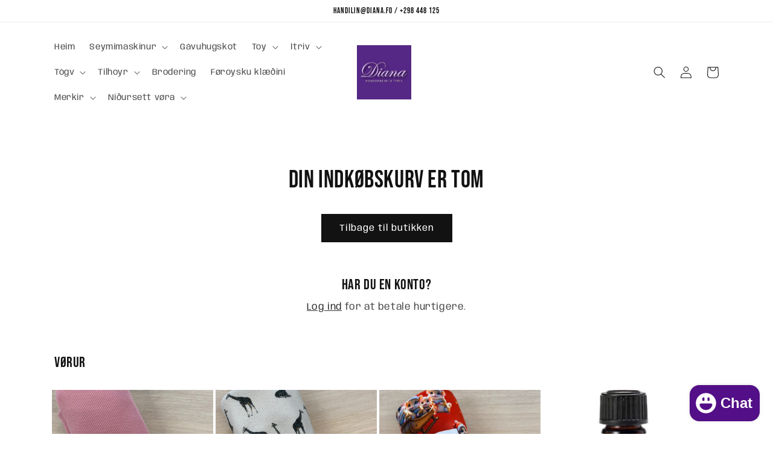

--- FILE ---
content_type: text/html; charset=utf-8
request_url: https://handilin.diana.fo/fo/cart
body_size: 18943
content:
<!doctype html>
<html class="no-js" lang="fo">
  <head>
    <meta charset="utf-8">
    <meta http-equiv="X-UA-Compatible" content="IE=edge">
    <meta name="viewport" content="width=device-width,initial-scale=1">
    <meta name="theme-color" content="">
    <link rel="canonical" href="https://handilin.diana.fo/fo/cart">
    <link rel="preconnect" href="https://cdn.shopify.com" crossorigin><link rel="preconnect" href="https://fonts.shopifycdn.com" crossorigin><title>
      Din indkøbskurv
 &ndash; Sp/f Diana</title>

    

    

<meta property="og:site_name" content="Sp/f Diana">
<meta property="og:url" content="https://handilin.diana.fo/fo/cart">
<meta property="og:title" content="Din indkøbskurv">
<meta property="og:type" content="website">
<meta property="og:description" content="Sp/f Diana"><meta property="og:image" content="http://handilin.diana.fo/cdn/shop/products/logo.jpg?height=628&pad_color=fff&v=1681313900&width=1200">
  <meta property="og:image:secure_url" content="https://handilin.diana.fo/cdn/shop/products/logo.jpg?height=628&pad_color=fff&v=1681313900&width=1200">
  <meta property="og:image:width" content="1200">
  <meta property="og:image:height" content="628"><meta name="twitter:card" content="summary_large_image">
<meta name="twitter:title" content="Din indkøbskurv">
<meta name="twitter:description" content="Sp/f Diana">


    <script src="//handilin.diana.fo/cdn/shop/t/4/assets/global.js?v=149496944046504657681673200703" defer="defer"></script>
    <script>window.performance && window.performance.mark && window.performance.mark('shopify.content_for_header.start');</script><meta id="shopify-digital-wallet" name="shopify-digital-wallet" content="/56860868797/digital_wallets/dialog">
<link rel="alternate" hreflang="x-default" href="https://handilin.diana.fo/cart">
<link rel="alternate" hreflang="da" href="https://handilin.diana.fo/cart">
<link rel="alternate" hreflang="fo" href="https://handilin.diana.fo/fo/cart">
<script async="async" src="/checkouts/internal/preloads.js?locale=fo-AC"></script>
<script id="shopify-features" type="application/json">{"accessToken":"cbca0da5cb7c365c5f421fd956c34633","betas":["rich-media-storefront-analytics"],"domain":"handilin.diana.fo","predictiveSearch":true,"shopId":56860868797,"locale":"da"}</script>
<script>var Shopify = Shopify || {};
Shopify.shop = "diana-fo.myshopify.com";
Shopify.locale = "fo";
Shopify.currency = {"active":"DKK","rate":"1.0"};
Shopify.country = "AC";
Shopify.theme = {"name":"Dawn","id":132641620157,"schema_name":"Dawn","schema_version":"7.0.1","theme_store_id":887,"role":"main"};
Shopify.theme.handle = "null";
Shopify.theme.style = {"id":null,"handle":null};
Shopify.cdnHost = "handilin.diana.fo/cdn";
Shopify.routes = Shopify.routes || {};
Shopify.routes.root = "/fo/";</script>
<script type="module">!function(o){(o.Shopify=o.Shopify||{}).modules=!0}(window);</script>
<script>!function(o){function n(){var o=[];function n(){o.push(Array.prototype.slice.apply(arguments))}return n.q=o,n}var t=o.Shopify=o.Shopify||{};t.loadFeatures=n(),t.autoloadFeatures=n()}(window);</script>
<script id="shop-js-analytics" type="application/json">{"pageType":"cart"}</script>
<script defer="defer" async type="module" src="//handilin.diana.fo/cdn/shopifycloud/shop-js/modules/v2/client.init-shop-cart-sync_BdyHc3Nr.en.esm.js"></script>
<script defer="defer" async type="module" src="//handilin.diana.fo/cdn/shopifycloud/shop-js/modules/v2/chunk.common_Daul8nwZ.esm.js"></script>
<script type="module">
  await import("//handilin.diana.fo/cdn/shopifycloud/shop-js/modules/v2/client.init-shop-cart-sync_BdyHc3Nr.en.esm.js");
await import("//handilin.diana.fo/cdn/shopifycloud/shop-js/modules/v2/chunk.common_Daul8nwZ.esm.js");

  window.Shopify.SignInWithShop?.initShopCartSync?.({"fedCMEnabled":true,"windoidEnabled":true});

</script>
<script id="__st">var __st={"a":56860868797,"offset":0,"reqid":"f4b81e7a-d8af-49f9-8632-bf8cc07742d1-1768948139","pageurl":"handilin.diana.fo\/fo\/cart","u":"a9c572773f37","p":"cart"};</script>
<script>window.ShopifyPaypalV4VisibilityTracking = true;</script>
<script id="captcha-bootstrap">!function(){'use strict';const t='contact',e='account',n='new_comment',o=[[t,t],['blogs',n],['comments',n],[t,'customer']],c=[[e,'customer_login'],[e,'guest_login'],[e,'recover_customer_password'],[e,'create_customer']],r=t=>t.map((([t,e])=>`form[action*='/${t}']:not([data-nocaptcha='true']) input[name='form_type'][value='${e}']`)).join(','),a=t=>()=>t?[...document.querySelectorAll(t)].map((t=>t.form)):[];function s(){const t=[...o],e=r(t);return a(e)}const i='password',u='form_key',d=['recaptcha-v3-token','g-recaptcha-response','h-captcha-response',i],f=()=>{try{return window.sessionStorage}catch{return}},m='__shopify_v',_=t=>t.elements[u];function p(t,e,n=!1){try{const o=window.sessionStorage,c=JSON.parse(o.getItem(e)),{data:r}=function(t){const{data:e,action:n}=t;return t[m]||n?{data:e,action:n}:{data:t,action:n}}(c);for(const[e,n]of Object.entries(r))t.elements[e]&&(t.elements[e].value=n);n&&o.removeItem(e)}catch(o){console.error('form repopulation failed',{error:o})}}const l='form_type',E='cptcha';function T(t){t.dataset[E]=!0}const w=window,h=w.document,L='Shopify',v='ce_forms',y='captcha';let A=!1;((t,e)=>{const n=(g='f06e6c50-85a8-45c8-87d0-21a2b65856fe',I='https://cdn.shopify.com/shopifycloud/storefront-forms-hcaptcha/ce_storefront_forms_captcha_hcaptcha.v1.5.2.iife.js',D={infoText:'Beskyttet af hCaptcha',privacyText:'Beskyttelse af persondata',termsText:'Vilkår'},(t,e,n)=>{const o=w[L][v],c=o.bindForm;if(c)return c(t,g,e,D).then(n);var r;o.q.push([[t,g,e,D],n]),r=I,A||(h.body.append(Object.assign(h.createElement('script'),{id:'captcha-provider',async:!0,src:r})),A=!0)});var g,I,D;w[L]=w[L]||{},w[L][v]=w[L][v]||{},w[L][v].q=[],w[L][y]=w[L][y]||{},w[L][y].protect=function(t,e){n(t,void 0,e),T(t)},Object.freeze(w[L][y]),function(t,e,n,w,h,L){const[v,y,A,g]=function(t,e,n){const i=e?o:[],u=t?c:[],d=[...i,...u],f=r(d),m=r(i),_=r(d.filter((([t,e])=>n.includes(e))));return[a(f),a(m),a(_),s()]}(w,h,L),I=t=>{const e=t.target;return e instanceof HTMLFormElement?e:e&&e.form},D=t=>v().includes(t);t.addEventListener('submit',(t=>{const e=I(t);if(!e)return;const n=D(e)&&!e.dataset.hcaptchaBound&&!e.dataset.recaptchaBound,o=_(e),c=g().includes(e)&&(!o||!o.value);(n||c)&&t.preventDefault(),c&&!n&&(function(t){try{if(!f())return;!function(t){const e=f();if(!e)return;const n=_(t);if(!n)return;const o=n.value;o&&e.removeItem(o)}(t);const e=Array.from(Array(32),(()=>Math.random().toString(36)[2])).join('');!function(t,e){_(t)||t.append(Object.assign(document.createElement('input'),{type:'hidden',name:u})),t.elements[u].value=e}(t,e),function(t,e){const n=f();if(!n)return;const o=[...t.querySelectorAll(`input[type='${i}']`)].map((({name:t})=>t)),c=[...d,...o],r={};for(const[a,s]of new FormData(t).entries())c.includes(a)||(r[a]=s);n.setItem(e,JSON.stringify({[m]:1,action:t.action,data:r}))}(t,e)}catch(e){console.error('failed to persist form',e)}}(e),e.submit())}));const S=(t,e)=>{t&&!t.dataset[E]&&(n(t,e.some((e=>e===t))),T(t))};for(const o of['focusin','change'])t.addEventListener(o,(t=>{const e=I(t);D(e)&&S(e,y())}));const B=e.get('form_key'),M=e.get(l),P=B&&M;t.addEventListener('DOMContentLoaded',(()=>{const t=y();if(P)for(const e of t)e.elements[l].value===M&&p(e,B);[...new Set([...A(),...v().filter((t=>'true'===t.dataset.shopifyCaptcha))])].forEach((e=>S(e,t)))}))}(h,new URLSearchParams(w.location.search),n,t,e,['guest_login'])})(!0,!0)}();</script>
<script integrity="sha256-4kQ18oKyAcykRKYeNunJcIwy7WH5gtpwJnB7kiuLZ1E=" data-source-attribution="shopify.loadfeatures" defer="defer" src="//handilin.diana.fo/cdn/shopifycloud/storefront/assets/storefront/load_feature-a0a9edcb.js" crossorigin="anonymous"></script>
<script data-source-attribution="shopify.dynamic_checkout.dynamic.init">var Shopify=Shopify||{};Shopify.PaymentButton=Shopify.PaymentButton||{isStorefrontPortableWallets:!0,init:function(){window.Shopify.PaymentButton.init=function(){};var t=document.createElement("script");t.src="https://handilin.diana.fo/cdn/shopifycloud/portable-wallets/latest/portable-wallets.da.js",t.type="module",document.head.appendChild(t)}};
</script>
<script data-source-attribution="shopify.dynamic_checkout.buyer_consent">
  function portableWalletsHideBuyerConsent(e){var t=document.getElementById("shopify-buyer-consent"),n=document.getElementById("shopify-subscription-policy-button");t&&n&&(t.classList.add("hidden"),t.setAttribute("aria-hidden","true"),n.removeEventListener("click",e))}function portableWalletsShowBuyerConsent(e){var t=document.getElementById("shopify-buyer-consent"),n=document.getElementById("shopify-subscription-policy-button");t&&n&&(t.classList.remove("hidden"),t.removeAttribute("aria-hidden"),n.addEventListener("click",e))}window.Shopify?.PaymentButton&&(window.Shopify.PaymentButton.hideBuyerConsent=portableWalletsHideBuyerConsent,window.Shopify.PaymentButton.showBuyerConsent=portableWalletsShowBuyerConsent);
</script>
<script data-source-attribution="shopify.dynamic_checkout.cart.bootstrap">document.addEventListener("DOMContentLoaded",(function(){function t(){return document.querySelector("shopify-accelerated-checkout-cart, shopify-accelerated-checkout")}if(t())Shopify.PaymentButton.init();else{new MutationObserver((function(e,n){t()&&(Shopify.PaymentButton.init(),n.disconnect())})).observe(document.body,{childList:!0,subtree:!0})}}));
</script>
<script id="sections-script" data-sections="header,footer" defer="defer" src="//handilin.diana.fo/cdn/shop/t/4/compiled_assets/scripts.js?v=550"></script>
<script>window.performance && window.performance.mark && window.performance.mark('shopify.content_for_header.end');</script>


    <style data-shopify>
      @font-face {
  font-family: Anybody;
  font-weight: 400;
  font-style: normal;
  font-display: swap;
  src: url("//handilin.diana.fo/cdn/fonts/anybody/anybody_n4.ccf4240dd23726e0951f92f80cd72db2afd07b06.woff2") format("woff2"),
       url("//handilin.diana.fo/cdn/fonts/anybody/anybody_n4.0816807d519dfe700e2ff0b049cbcb9cd3537f70.woff") format("woff");
}

      @font-face {
  font-family: Anybody;
  font-weight: 700;
  font-style: normal;
  font-display: swap;
  src: url("//handilin.diana.fo/cdn/fonts/anybody/anybody_n7.52ec5f1edab39b0abe47df49816ae24692eb94bc.woff2") format("woff2"),
       url("//handilin.diana.fo/cdn/fonts/anybody/anybody_n7.9a932b4f105c4ffc4be4b1b54bff7b99f1b8d794.woff") format("woff");
}

      @font-face {
  font-family: Anybody;
  font-weight: 400;
  font-style: italic;
  font-display: swap;
  src: url("//handilin.diana.fo/cdn/fonts/anybody/anybody_i4.a0e6854a1b9fb6fae84139f5c6af99f4c5b0ae5b.woff2") format("woff2"),
       url("//handilin.diana.fo/cdn/fonts/anybody/anybody_i4.ddb141829b2757b4408f48bdbc9e937ac915bfdb.woff") format("woff");
}

      @font-face {
  font-family: Anybody;
  font-weight: 700;
  font-style: italic;
  font-display: swap;
  src: url("//handilin.diana.fo/cdn/fonts/anybody/anybody_i7.18d850e9b604188678ad246075bf6c5531147da5.woff2") format("woff2"),
       url("//handilin.diana.fo/cdn/fonts/anybody/anybody_i7.0edc51d61ec32426490ce836421af2ca7543597e.woff") format("woff");
}

      @font-face {
  font-family: "Bebas Neue";
  font-weight: 400;
  font-style: normal;
  font-display: swap;
  src: url("//handilin.diana.fo/cdn/fonts/bebas_neue/bebasneue_n4.135cdbcf397f167ca17d9c75224e0af26b4b4e55.woff2") format("woff2"),
       url("//handilin.diana.fo/cdn/fonts/bebas_neue/bebasneue_n4.3288a6929ba3287812eb6a03e362ee0bf5be1e3d.woff") format("woff");
}


      :root {
        --font-body-family: Anybody, sans-serif;
        --font-body-style: normal;
        --font-body-weight: 400;
        --font-body-weight-bold: 700;

        --font-heading-family: "Bebas Neue", sans-serif;
        --font-heading-style: normal;
        --font-heading-weight: 400;

        --font-body-scale: 1.0;
        --font-heading-scale: 1.0;

        --color-base-text: 18, 18, 18;
        --color-shadow: 18, 18, 18;
        --color-base-background-1: 255, 255, 255;
        --color-base-background-2: 243, 243, 243;
        --color-base-solid-button-labels: 255, 255, 255;
        --color-base-outline-button-labels: 18, 18, 18;
        --color-base-accent-1: 18, 18, 18;
        --color-base-accent-2: 51, 79, 180;
        --payment-terms-background-color: #ffffff;

        --gradient-base-background-1: #ffffff;
        --gradient-base-background-2: #f3f3f3;
        --gradient-base-accent-1: #121212;
        --gradient-base-accent-2: #334fb4;

        --media-padding: px;
        --media-border-opacity: 0.05;
        --media-border-width: 1px;
        --media-radius: 0px;
        --media-shadow-opacity: 0.0;
        --media-shadow-horizontal-offset: 0px;
        --media-shadow-vertical-offset: 4px;
        --media-shadow-blur-radius: 5px;
        --media-shadow-visible: 0;

        --page-width: 120rem;
        --page-width-margin: 0rem;

        --product-card-image-padding: 0.0rem;
        --product-card-corner-radius: 0.0rem;
        --product-card-text-alignment: left;
        --product-card-border-width: 0.0rem;
        --product-card-border-opacity: 0.1;
        --product-card-shadow-opacity: 0.0;
        --product-card-shadow-visible: 0;
        --product-card-shadow-horizontal-offset: 0.0rem;
        --product-card-shadow-vertical-offset: 0.4rem;
        --product-card-shadow-blur-radius: 0.5rem;

        --collection-card-image-padding: 0.0rem;
        --collection-card-corner-radius: 0.0rem;
        --collection-card-text-alignment: left;
        --collection-card-border-width: 0.0rem;
        --collection-card-border-opacity: 0.1;
        --collection-card-shadow-opacity: 0.0;
        --collection-card-shadow-visible: 0;
        --collection-card-shadow-horizontal-offset: 0.0rem;
        --collection-card-shadow-vertical-offset: 0.4rem;
        --collection-card-shadow-blur-radius: 0.5rem;

        --blog-card-image-padding: 0.0rem;
        --blog-card-corner-radius: 0.0rem;
        --blog-card-text-alignment: left;
        --blog-card-border-width: 0.0rem;
        --blog-card-border-opacity: 0.1;
        --blog-card-shadow-opacity: 0.0;
        --blog-card-shadow-visible: 0;
        --blog-card-shadow-horizontal-offset: 0.0rem;
        --blog-card-shadow-vertical-offset: 0.4rem;
        --blog-card-shadow-blur-radius: 0.5rem;

        --badge-corner-radius: 4.0rem;

        --popup-border-width: 1px;
        --popup-border-opacity: 0.1;
        --popup-corner-radius: 0px;
        --popup-shadow-opacity: 0.0;
        --popup-shadow-horizontal-offset: 0px;
        --popup-shadow-vertical-offset: 4px;
        --popup-shadow-blur-radius: 5px;

        --drawer-border-width: 1px;
        --drawer-border-opacity: 0.1;
        --drawer-shadow-opacity: 0.0;
        --drawer-shadow-horizontal-offset: 0px;
        --drawer-shadow-vertical-offset: 4px;
        --drawer-shadow-blur-radius: 5px;

        --spacing-sections-desktop: 0px;
        --spacing-sections-mobile: 0px;

        --grid-desktop-vertical-spacing: 8px;
        --grid-desktop-horizontal-spacing: 8px;
        --grid-mobile-vertical-spacing: 4px;
        --grid-mobile-horizontal-spacing: 4px;

        --text-boxes-border-opacity: 0.1;
        --text-boxes-border-width: 0px;
        --text-boxes-radius: 0px;
        --text-boxes-shadow-opacity: 0.0;
        --text-boxes-shadow-visible: 0;
        --text-boxes-shadow-horizontal-offset: 0px;
        --text-boxes-shadow-vertical-offset: 4px;
        --text-boxes-shadow-blur-radius: 5px;

        --buttons-radius: 0px;
        --buttons-radius-outset: 0px;
        --buttons-border-width: 1px;
        --buttons-border-opacity: 1.0;
        --buttons-shadow-opacity: 0.0;
        --buttons-shadow-visible: 0;
        --buttons-shadow-horizontal-offset: 0px;
        --buttons-shadow-vertical-offset: 4px;
        --buttons-shadow-blur-radius: 5px;
        --buttons-border-offset: 0px;

        --inputs-radius: 0px;
        --inputs-border-width: 1px;
        --inputs-border-opacity: 0.55;
        --inputs-shadow-opacity: 0.0;
        --inputs-shadow-horizontal-offset: 0px;
        --inputs-margin-offset: 0px;
        --inputs-shadow-vertical-offset: 4px;
        --inputs-shadow-blur-radius: 5px;
        --inputs-radius-outset: 0px;

        --variant-pills-radius: 40px;
        --variant-pills-border-width: 1px;
        --variant-pills-border-opacity: 0.55;
        --variant-pills-shadow-opacity: 0.0;
        --variant-pills-shadow-horizontal-offset: 0px;
        --variant-pills-shadow-vertical-offset: 4px;
        --variant-pills-shadow-blur-radius: 5px;
      }

      *,
      *::before,
      *::after {
        box-sizing: inherit;
      }

      html {
        box-sizing: border-box;
        font-size: calc(var(--font-body-scale) * 62.5%);
        height: 100%;
      }

      body {
        display: grid;
        grid-template-rows: auto auto 1fr auto;
        grid-template-columns: 100%;
        min-height: 100%;
        margin: 0;
        font-size: 1.5rem;
        letter-spacing: 0.06rem;
        line-height: calc(1 + 0.8 / var(--font-body-scale));
        font-family: var(--font-body-family);
        font-style: var(--font-body-style);
        font-weight: var(--font-body-weight);
      }

      @media screen and (min-width: 750px) {
        body {
          font-size: 1.6rem;
        }
      }
    </style>

    <link href="//handilin.diana.fo/cdn/shop/t/4/assets/base.css?v=88290808517547527771673200708" rel="stylesheet" type="text/css" media="all" />
<link rel="preload" as="font" href="//handilin.diana.fo/cdn/fonts/anybody/anybody_n4.ccf4240dd23726e0951f92f80cd72db2afd07b06.woff2" type="font/woff2" crossorigin><link rel="preload" as="font" href="//handilin.diana.fo/cdn/fonts/bebas_neue/bebasneue_n4.135cdbcf397f167ca17d9c75224e0af26b4b4e55.woff2" type="font/woff2" crossorigin><link rel="stylesheet" href="//handilin.diana.fo/cdn/shop/t/4/assets/component-predictive-search.css?v=83512081251802922551673200702" media="print" onload="this.media='all'"><script>document.documentElement.className = document.documentElement.className.replace('no-js', 'js');
    if (Shopify.designMode) {
      document.documentElement.classList.add('shopify-design-mode');
    }
    </script>
  <script src="https://cdn.shopify.com/extensions/e8878072-2f6b-4e89-8082-94b04320908d/inbox-1254/assets/inbox-chat-loader.js" type="text/javascript" defer="defer"></script>
<link href="https://monorail-edge.shopifysvc.com" rel="dns-prefetch">
<script>(function(){if ("sendBeacon" in navigator && "performance" in window) {try {var session_token_from_headers = performance.getEntriesByType('navigation')[0].serverTiming.find(x => x.name == '_s').description;} catch {var session_token_from_headers = undefined;}var session_cookie_matches = document.cookie.match(/_shopify_s=([^;]*)/);var session_token_from_cookie = session_cookie_matches && session_cookie_matches.length === 2 ? session_cookie_matches[1] : "";var session_token = session_token_from_headers || session_token_from_cookie || "";function handle_abandonment_event(e) {var entries = performance.getEntries().filter(function(entry) {return /monorail-edge.shopifysvc.com/.test(entry.name);});if (!window.abandonment_tracked && entries.length === 0) {window.abandonment_tracked = true;var currentMs = Date.now();var navigation_start = performance.timing.navigationStart;var payload = {shop_id: 56860868797,url: window.location.href,navigation_start,duration: currentMs - navigation_start,session_token,page_type: "cart"};window.navigator.sendBeacon("https://monorail-edge.shopifysvc.com/v1/produce", JSON.stringify({schema_id: "online_store_buyer_site_abandonment/1.1",payload: payload,metadata: {event_created_at_ms: currentMs,event_sent_at_ms: currentMs}}));}}window.addEventListener('pagehide', handle_abandonment_event);}}());</script>
<script id="web-pixels-manager-setup">(function e(e,d,r,n,o){if(void 0===o&&(o={}),!Boolean(null===(a=null===(i=window.Shopify)||void 0===i?void 0:i.analytics)||void 0===a?void 0:a.replayQueue)){var i,a;window.Shopify=window.Shopify||{};var t=window.Shopify;t.analytics=t.analytics||{};var s=t.analytics;s.replayQueue=[],s.publish=function(e,d,r){return s.replayQueue.push([e,d,r]),!0};try{self.performance.mark("wpm:start")}catch(e){}var l=function(){var e={modern:/Edge?\/(1{2}[4-9]|1[2-9]\d|[2-9]\d{2}|\d{4,})\.\d+(\.\d+|)|Firefox\/(1{2}[4-9]|1[2-9]\d|[2-9]\d{2}|\d{4,})\.\d+(\.\d+|)|Chrom(ium|e)\/(9{2}|\d{3,})\.\d+(\.\d+|)|(Maci|X1{2}).+ Version\/(15\.\d+|(1[6-9]|[2-9]\d|\d{3,})\.\d+)([,.]\d+|)( \(\w+\)|)( Mobile\/\w+|) Safari\/|Chrome.+OPR\/(9{2}|\d{3,})\.\d+\.\d+|(CPU[ +]OS|iPhone[ +]OS|CPU[ +]iPhone|CPU IPhone OS|CPU iPad OS)[ +]+(15[._]\d+|(1[6-9]|[2-9]\d|\d{3,})[._]\d+)([._]\d+|)|Android:?[ /-](13[3-9]|1[4-9]\d|[2-9]\d{2}|\d{4,})(\.\d+|)(\.\d+|)|Android.+Firefox\/(13[5-9]|1[4-9]\d|[2-9]\d{2}|\d{4,})\.\d+(\.\d+|)|Android.+Chrom(ium|e)\/(13[3-9]|1[4-9]\d|[2-9]\d{2}|\d{4,})\.\d+(\.\d+|)|SamsungBrowser\/([2-9]\d|\d{3,})\.\d+/,legacy:/Edge?\/(1[6-9]|[2-9]\d|\d{3,})\.\d+(\.\d+|)|Firefox\/(5[4-9]|[6-9]\d|\d{3,})\.\d+(\.\d+|)|Chrom(ium|e)\/(5[1-9]|[6-9]\d|\d{3,})\.\d+(\.\d+|)([\d.]+$|.*Safari\/(?![\d.]+ Edge\/[\d.]+$))|(Maci|X1{2}).+ Version\/(10\.\d+|(1[1-9]|[2-9]\d|\d{3,})\.\d+)([,.]\d+|)( \(\w+\)|)( Mobile\/\w+|) Safari\/|Chrome.+OPR\/(3[89]|[4-9]\d|\d{3,})\.\d+\.\d+|(CPU[ +]OS|iPhone[ +]OS|CPU[ +]iPhone|CPU IPhone OS|CPU iPad OS)[ +]+(10[._]\d+|(1[1-9]|[2-9]\d|\d{3,})[._]\d+)([._]\d+|)|Android:?[ /-](13[3-9]|1[4-9]\d|[2-9]\d{2}|\d{4,})(\.\d+|)(\.\d+|)|Mobile Safari.+OPR\/([89]\d|\d{3,})\.\d+\.\d+|Android.+Firefox\/(13[5-9]|1[4-9]\d|[2-9]\d{2}|\d{4,})\.\d+(\.\d+|)|Android.+Chrom(ium|e)\/(13[3-9]|1[4-9]\d|[2-9]\d{2}|\d{4,})\.\d+(\.\d+|)|Android.+(UC? ?Browser|UCWEB|U3)[ /]?(15\.([5-9]|\d{2,})|(1[6-9]|[2-9]\d|\d{3,})\.\d+)\.\d+|SamsungBrowser\/(5\.\d+|([6-9]|\d{2,})\.\d+)|Android.+MQ{2}Browser\/(14(\.(9|\d{2,})|)|(1[5-9]|[2-9]\d|\d{3,})(\.\d+|))(\.\d+|)|K[Aa][Ii]OS\/(3\.\d+|([4-9]|\d{2,})\.\d+)(\.\d+|)/},d=e.modern,r=e.legacy,n=navigator.userAgent;return n.match(d)?"modern":n.match(r)?"legacy":"unknown"}(),u="modern"===l?"modern":"legacy",c=(null!=n?n:{modern:"",legacy:""})[u],f=function(e){return[e.baseUrl,"/wpm","/b",e.hashVersion,"modern"===e.buildTarget?"m":"l",".js"].join("")}({baseUrl:d,hashVersion:r,buildTarget:u}),m=function(e){var d=e.version,r=e.bundleTarget,n=e.surface,o=e.pageUrl,i=e.monorailEndpoint;return{emit:function(e){var a=e.status,t=e.errorMsg,s=(new Date).getTime(),l=JSON.stringify({metadata:{event_sent_at_ms:s},events:[{schema_id:"web_pixels_manager_load/3.1",payload:{version:d,bundle_target:r,page_url:o,status:a,surface:n,error_msg:t},metadata:{event_created_at_ms:s}}]});if(!i)return console&&console.warn&&console.warn("[Web Pixels Manager] No Monorail endpoint provided, skipping logging."),!1;try{return self.navigator.sendBeacon.bind(self.navigator)(i,l)}catch(e){}var u=new XMLHttpRequest;try{return u.open("POST",i,!0),u.setRequestHeader("Content-Type","text/plain"),u.send(l),!0}catch(e){return console&&console.warn&&console.warn("[Web Pixels Manager] Got an unhandled error while logging to Monorail."),!1}}}}({version:r,bundleTarget:l,surface:e.surface,pageUrl:self.location.href,monorailEndpoint:e.monorailEndpoint});try{o.browserTarget=l,function(e){var d=e.src,r=e.async,n=void 0===r||r,o=e.onload,i=e.onerror,a=e.sri,t=e.scriptDataAttributes,s=void 0===t?{}:t,l=document.createElement("script"),u=document.querySelector("head"),c=document.querySelector("body");if(l.async=n,l.src=d,a&&(l.integrity=a,l.crossOrigin="anonymous"),s)for(var f in s)if(Object.prototype.hasOwnProperty.call(s,f))try{l.dataset[f]=s[f]}catch(e){}if(o&&l.addEventListener("load",o),i&&l.addEventListener("error",i),u)u.appendChild(l);else{if(!c)throw new Error("Did not find a head or body element to append the script");c.appendChild(l)}}({src:f,async:!0,onload:function(){if(!function(){var e,d;return Boolean(null===(d=null===(e=window.Shopify)||void 0===e?void 0:e.analytics)||void 0===d?void 0:d.initialized)}()){var d=window.webPixelsManager.init(e)||void 0;if(d){var r=window.Shopify.analytics;r.replayQueue.forEach((function(e){var r=e[0],n=e[1],o=e[2];d.publishCustomEvent(r,n,o)})),r.replayQueue=[],r.publish=d.publishCustomEvent,r.visitor=d.visitor,r.initialized=!0}}},onerror:function(){return m.emit({status:"failed",errorMsg:"".concat(f," has failed to load")})},sri:function(e){var d=/^sha384-[A-Za-z0-9+/=]+$/;return"string"==typeof e&&d.test(e)}(c)?c:"",scriptDataAttributes:o}),m.emit({status:"loading"})}catch(e){m.emit({status:"failed",errorMsg:(null==e?void 0:e.message)||"Unknown error"})}}})({shopId: 56860868797,storefrontBaseUrl: "https://handilin.diana.fo",extensionsBaseUrl: "https://extensions.shopifycdn.com/cdn/shopifycloud/web-pixels-manager",monorailEndpoint: "https://monorail-edge.shopifysvc.com/unstable/produce_batch",surface: "storefront-renderer",enabledBetaFlags: ["2dca8a86"],webPixelsConfigList: [{"id":"shopify-app-pixel","configuration":"{}","eventPayloadVersion":"v1","runtimeContext":"STRICT","scriptVersion":"0450","apiClientId":"shopify-pixel","type":"APP","privacyPurposes":["ANALYTICS","MARKETING"]},{"id":"shopify-custom-pixel","eventPayloadVersion":"v1","runtimeContext":"LAX","scriptVersion":"0450","apiClientId":"shopify-pixel","type":"CUSTOM","privacyPurposes":["ANALYTICS","MARKETING"]}],isMerchantRequest: false,initData: {"shop":{"name":"Sp\/f Diana","paymentSettings":{"currencyCode":"DKK"},"myshopifyDomain":"diana-fo.myshopify.com","countryCode":"FO","storefrontUrl":"https:\/\/handilin.diana.fo\/fo"},"customer":null,"cart":null,"checkout":null,"productVariants":[],"purchasingCompany":null},},"https://handilin.diana.fo/cdn","fcfee988w5aeb613cpc8e4bc33m6693e112",{"modern":"","legacy":""},{"shopId":"56860868797","storefrontBaseUrl":"https:\/\/handilin.diana.fo","extensionBaseUrl":"https:\/\/extensions.shopifycdn.com\/cdn\/shopifycloud\/web-pixels-manager","surface":"storefront-renderer","enabledBetaFlags":"[\"2dca8a86\"]","isMerchantRequest":"false","hashVersion":"fcfee988w5aeb613cpc8e4bc33m6693e112","publish":"custom","events":"[[\"page_viewed\",{}]]"});</script><script>
  window.ShopifyAnalytics = window.ShopifyAnalytics || {};
  window.ShopifyAnalytics.meta = window.ShopifyAnalytics.meta || {};
  window.ShopifyAnalytics.meta.currency = 'DKK';
  var meta = {"page":{"pageType":"cart","requestId":"f4b81e7a-d8af-49f9-8632-bf8cc07742d1-1768948139"}};
  for (var attr in meta) {
    window.ShopifyAnalytics.meta[attr] = meta[attr];
  }
</script>
<script class="analytics">
  (function () {
    var customDocumentWrite = function(content) {
      var jquery = null;

      if (window.jQuery) {
        jquery = window.jQuery;
      } else if (window.Checkout && window.Checkout.$) {
        jquery = window.Checkout.$;
      }

      if (jquery) {
        jquery('body').append(content);
      }
    };

    var hasLoggedConversion = function(token) {
      if (token) {
        return document.cookie.indexOf('loggedConversion=' + token) !== -1;
      }
      return false;
    }

    var setCookieIfConversion = function(token) {
      if (token) {
        var twoMonthsFromNow = new Date(Date.now());
        twoMonthsFromNow.setMonth(twoMonthsFromNow.getMonth() + 2);

        document.cookie = 'loggedConversion=' + token + '; expires=' + twoMonthsFromNow;
      }
    }

    var trekkie = window.ShopifyAnalytics.lib = window.trekkie = window.trekkie || [];
    if (trekkie.integrations) {
      return;
    }
    trekkie.methods = [
      'identify',
      'page',
      'ready',
      'track',
      'trackForm',
      'trackLink'
    ];
    trekkie.factory = function(method) {
      return function() {
        var args = Array.prototype.slice.call(arguments);
        args.unshift(method);
        trekkie.push(args);
        return trekkie;
      };
    };
    for (var i = 0; i < trekkie.methods.length; i++) {
      var key = trekkie.methods[i];
      trekkie[key] = trekkie.factory(key);
    }
    trekkie.load = function(config) {
      trekkie.config = config || {};
      trekkie.config.initialDocumentCookie = document.cookie;
      var first = document.getElementsByTagName('script')[0];
      var script = document.createElement('script');
      script.type = 'text/javascript';
      script.onerror = function(e) {
        var scriptFallback = document.createElement('script');
        scriptFallback.type = 'text/javascript';
        scriptFallback.onerror = function(error) {
                var Monorail = {
      produce: function produce(monorailDomain, schemaId, payload) {
        var currentMs = new Date().getTime();
        var event = {
          schema_id: schemaId,
          payload: payload,
          metadata: {
            event_created_at_ms: currentMs,
            event_sent_at_ms: currentMs
          }
        };
        return Monorail.sendRequest("https://" + monorailDomain + "/v1/produce", JSON.stringify(event));
      },
      sendRequest: function sendRequest(endpointUrl, payload) {
        // Try the sendBeacon API
        if (window && window.navigator && typeof window.navigator.sendBeacon === 'function' && typeof window.Blob === 'function' && !Monorail.isIos12()) {
          var blobData = new window.Blob([payload], {
            type: 'text/plain'
          });

          if (window.navigator.sendBeacon(endpointUrl, blobData)) {
            return true;
          } // sendBeacon was not successful

        } // XHR beacon

        var xhr = new XMLHttpRequest();

        try {
          xhr.open('POST', endpointUrl);
          xhr.setRequestHeader('Content-Type', 'text/plain');
          xhr.send(payload);
        } catch (e) {
          console.log(e);
        }

        return false;
      },
      isIos12: function isIos12() {
        return window.navigator.userAgent.lastIndexOf('iPhone; CPU iPhone OS 12_') !== -1 || window.navigator.userAgent.lastIndexOf('iPad; CPU OS 12_') !== -1;
      }
    };
    Monorail.produce('monorail-edge.shopifysvc.com',
      'trekkie_storefront_load_errors/1.1',
      {shop_id: 56860868797,
      theme_id: 132641620157,
      app_name: "storefront",
      context_url: window.location.href,
      source_url: "//handilin.diana.fo/cdn/s/trekkie.storefront.cd680fe47e6c39ca5d5df5f0a32d569bc48c0f27.min.js"});

        };
        scriptFallback.async = true;
        scriptFallback.src = '//handilin.diana.fo/cdn/s/trekkie.storefront.cd680fe47e6c39ca5d5df5f0a32d569bc48c0f27.min.js';
        first.parentNode.insertBefore(scriptFallback, first);
      };
      script.async = true;
      script.src = '//handilin.diana.fo/cdn/s/trekkie.storefront.cd680fe47e6c39ca5d5df5f0a32d569bc48c0f27.min.js';
      first.parentNode.insertBefore(script, first);
    };
    trekkie.load(
      {"Trekkie":{"appName":"storefront","development":false,"defaultAttributes":{"shopId":56860868797,"isMerchantRequest":null,"themeId":132641620157,"themeCityHash":"11056479078600446655","contentLanguage":"fo","currency":"DKK","eventMetadataId":"aabd8910-7242-499b-a924-703a544d5ce9"},"isServerSideCookieWritingEnabled":true,"monorailRegion":"shop_domain","enabledBetaFlags":["65f19447"]},"Session Attribution":{},"S2S":{"facebookCapiEnabled":false,"source":"trekkie-storefront-renderer","apiClientId":580111}}
    );

    var loaded = false;
    trekkie.ready(function() {
      if (loaded) return;
      loaded = true;

      window.ShopifyAnalytics.lib = window.trekkie;

      var originalDocumentWrite = document.write;
      document.write = customDocumentWrite;
      try { window.ShopifyAnalytics.merchantGoogleAnalytics.call(this); } catch(error) {};
      document.write = originalDocumentWrite;

      window.ShopifyAnalytics.lib.page(null,{"pageType":"cart","requestId":"f4b81e7a-d8af-49f9-8632-bf8cc07742d1-1768948139","shopifyEmitted":true});

      var match = window.location.pathname.match(/checkouts\/(.+)\/(thank_you|post_purchase)/)
      var token = match? match[1]: undefined;
      if (!hasLoggedConversion(token)) {
        setCookieIfConversion(token);
        
      }
    });


        var eventsListenerScript = document.createElement('script');
        eventsListenerScript.async = true;
        eventsListenerScript.src = "//handilin.diana.fo/cdn/shopifycloud/storefront/assets/shop_events_listener-3da45d37.js";
        document.getElementsByTagName('head')[0].appendChild(eventsListenerScript);

})();</script>
<script
  defer
  src="https://handilin.diana.fo/cdn/shopifycloud/perf-kit/shopify-perf-kit-3.0.4.min.js"
  data-application="storefront-renderer"
  data-shop-id="56860868797"
  data-render-region="gcp-us-central1"
  data-page-type="cart"
  data-theme-instance-id="132641620157"
  data-theme-name="Dawn"
  data-theme-version="7.0.1"
  data-monorail-region="shop_domain"
  data-resource-timing-sampling-rate="10"
  data-shs="true"
  data-shs-beacon="true"
  data-shs-export-with-fetch="true"
  data-shs-logs-sample-rate="1"
  data-shs-beacon-endpoint="https://handilin.diana.fo/api/collect"
></script>
</head>

  <body class="gradient">
    <a class="skip-to-content-link button visually-hidden" href="#MainContent">
      Gå til indhold
    </a><div id="shopify-section-announcement-bar" class="shopify-section"><div class="announcement-bar color-background-1 gradient" role="region" aria-label="Meddelelse" ><div class="page-width">
                <p class="announcement-bar__message center h5">
                  handilin@diana.fo / +298 448 125
</p>
              </div></div>
</div>
    <div id="shopify-section-header" class="shopify-section section-header"><link rel="stylesheet" href="//handilin.diana.fo/cdn/shop/t/4/assets/component-list-menu.css?v=151968516119678728991673200705" media="print" onload="this.media='all'">
<link rel="stylesheet" href="//handilin.diana.fo/cdn/shop/t/4/assets/component-search.css?v=96455689198851321781673200701" media="print" onload="this.media='all'">
<link rel="stylesheet" href="//handilin.diana.fo/cdn/shop/t/4/assets/component-menu-drawer.css?v=182311192829367774911673200702" media="print" onload="this.media='all'">
<link rel="stylesheet" href="//handilin.diana.fo/cdn/shop/t/4/assets/component-cart-notification.css?v=183358051719344305851673200701" media="print" onload="this.media='all'">
<link rel="stylesheet" href="//handilin.diana.fo/cdn/shop/t/4/assets/component-cart-items.css?v=23917223812499722491673200709" media="print" onload="this.media='all'"><link rel="stylesheet" href="//handilin.diana.fo/cdn/shop/t/4/assets/component-price.css?v=65402837579211014041673200702" media="print" onload="this.media='all'">
  <link rel="stylesheet" href="//handilin.diana.fo/cdn/shop/t/4/assets/component-loading-overlay.css?v=167310470843593579841673200709" media="print" onload="this.media='all'"><link rel="stylesheet" href="//handilin.diana.fo/cdn/shop/t/4/assets/component-mega-menu.css?v=177496590996265276461673200708" media="print" onload="this.media='all'">
  <noscript><link href="//handilin.diana.fo/cdn/shop/t/4/assets/component-mega-menu.css?v=177496590996265276461673200708" rel="stylesheet" type="text/css" media="all" /></noscript><noscript><link href="//handilin.diana.fo/cdn/shop/t/4/assets/component-list-menu.css?v=151968516119678728991673200705" rel="stylesheet" type="text/css" media="all" /></noscript>
<noscript><link href="//handilin.diana.fo/cdn/shop/t/4/assets/component-search.css?v=96455689198851321781673200701" rel="stylesheet" type="text/css" media="all" /></noscript>
<noscript><link href="//handilin.diana.fo/cdn/shop/t/4/assets/component-menu-drawer.css?v=182311192829367774911673200702" rel="stylesheet" type="text/css" media="all" /></noscript>
<noscript><link href="//handilin.diana.fo/cdn/shop/t/4/assets/component-cart-notification.css?v=183358051719344305851673200701" rel="stylesheet" type="text/css" media="all" /></noscript>
<noscript><link href="//handilin.diana.fo/cdn/shop/t/4/assets/component-cart-items.css?v=23917223812499722491673200709" rel="stylesheet" type="text/css" media="all" /></noscript>

<style>
  header-drawer {
    justify-self: start;
    margin-left: -1.2rem;
  }

  .header__heading-logo {
    max-width: 90px;
  }

  @media screen and (min-width: 990px) {
    header-drawer {
      display: none;
    }
  }

  .menu-drawer-container {
    display: flex;
  }

  .list-menu {
    list-style: none;
    padding: 0;
    margin: 0;
  }

  .list-menu--inline {
    display: inline-flex;
    flex-wrap: wrap;
  }

  summary.list-menu__item {
    padding-right: 2.7rem;
  }

  .list-menu__item {
    display: flex;
    align-items: center;
    line-height: calc(1 + 0.3 / var(--font-body-scale));
  }

  .list-menu__item--link {
    text-decoration: none;
    padding-bottom: 1rem;
    padding-top: 1rem;
    line-height: calc(1 + 0.8 / var(--font-body-scale));
  }

  @media screen and (min-width: 750px) {
    .list-menu__item--link {
      padding-bottom: 0.5rem;
      padding-top: 0.5rem;
    }
  }
</style><style data-shopify>.header {
    padding-top: 10px;
    padding-bottom: 10px;
  }

  .section-header {
    margin-bottom: 0px;
  }

  @media screen and (min-width: 750px) {
    .section-header {
      margin-bottom: 0px;
    }
  }

  @media screen and (min-width: 990px) {
    .header {
      padding-top: 20px;
      padding-bottom: 20px;
    }
  }</style><script src="//handilin.diana.fo/cdn/shop/t/4/assets/details-disclosure.js?v=153497636716254413831673200708" defer="defer"></script>
<script src="//handilin.diana.fo/cdn/shop/t/4/assets/details-modal.js?v=4511761896672669691673200708" defer="defer"></script>
<script src="//handilin.diana.fo/cdn/shop/t/4/assets/cart-notification.js?v=160453272920806432391673200702" defer="defer"></script><svg xmlns="http://www.w3.org/2000/svg" class="hidden">
  <symbol id="icon-search" viewbox="0 0 18 19" fill="none">
    <path fill-rule="evenodd" clip-rule="evenodd" d="M11.03 11.68A5.784 5.784 0 112.85 3.5a5.784 5.784 0 018.18 8.18zm.26 1.12a6.78 6.78 0 11.72-.7l5.4 5.4a.5.5 0 11-.71.7l-5.41-5.4z" fill="currentColor"/>
  </symbol>

  <symbol id="icon-close" class="icon icon-close" fill="none" viewBox="0 0 18 17">
    <path d="M.865 15.978a.5.5 0 00.707.707l7.433-7.431 7.579 7.282a.501.501 0 00.846-.37.5.5 0 00-.153-.351L9.712 8.546l7.417-7.416a.5.5 0 10-.707-.708L8.991 7.853 1.413.573a.5.5 0 10-.693.72l7.563 7.268-7.418 7.417z" fill="currentColor">
  </symbol>
</svg>
<sticky-header class="header-wrapper color-background-1 gradient">
  <header class="header header--middle-center header--mobile-center page-width header--has-menu"><header-drawer data-breakpoint="tablet">
        <details id="Details-menu-drawer-container" class="menu-drawer-container">
          <summary class="header__icon header__icon--menu header__icon--summary link focus-inset" aria-label="Menu">
            <span>
              <svg xmlns="http://www.w3.org/2000/svg" aria-hidden="true" focusable="false" role="presentation" class="icon icon-hamburger" fill="none" viewBox="0 0 18 16">
  <path d="M1 .5a.5.5 0 100 1h15.71a.5.5 0 000-1H1zM.5 8a.5.5 0 01.5-.5h15.71a.5.5 0 010 1H1A.5.5 0 01.5 8zm0 7a.5.5 0 01.5-.5h15.71a.5.5 0 010 1H1a.5.5 0 01-.5-.5z" fill="currentColor">
</svg>

              <svg xmlns="http://www.w3.org/2000/svg" aria-hidden="true" focusable="false" role="presentation" class="icon icon-close" fill="none" viewBox="0 0 18 17">
  <path d="M.865 15.978a.5.5 0 00.707.707l7.433-7.431 7.579 7.282a.501.501 0 00.846-.37.5.5 0 00-.153-.351L9.712 8.546l7.417-7.416a.5.5 0 10-.707-.708L8.991 7.853 1.413.573a.5.5 0 10-.693.72l7.563 7.268-7.418 7.417z" fill="currentColor">
</svg>

            </span>
          </summary>
          <div id="menu-drawer" class="gradient menu-drawer motion-reduce" tabindex="-1">
            <div class="menu-drawer__inner-container">
              <div class="menu-drawer__navigation-container">
                <nav class="menu-drawer__navigation">
                  <ul class="menu-drawer__menu has-submenu list-menu" role="list"><li><a href="/fo" class="menu-drawer__menu-item list-menu__item link link--text focus-inset">
                            Heim
                          </a></li><li><details id="Details-menu-drawer-menu-item-2">
                            <summary class="menu-drawer__menu-item list-menu__item link link--text focus-inset">
                              Seymimaskinur
                              <svg viewBox="0 0 14 10" fill="none" aria-hidden="true" focusable="false" role="presentation" class="icon icon-arrow" xmlns="http://www.w3.org/2000/svg">
  <path fill-rule="evenodd" clip-rule="evenodd" d="M8.537.808a.5.5 0 01.817-.162l4 4a.5.5 0 010 .708l-4 4a.5.5 0 11-.708-.708L11.793 5.5H1a.5.5 0 010-1h10.793L8.646 1.354a.5.5 0 01-.109-.546z" fill="currentColor">
</svg>

                              <svg aria-hidden="true" focusable="false" role="presentation" class="icon icon-caret" viewBox="0 0 10 6">
  <path fill-rule="evenodd" clip-rule="evenodd" d="M9.354.646a.5.5 0 00-.708 0L5 4.293 1.354.646a.5.5 0 00-.708.708l4 4a.5.5 0 00.708 0l4-4a.5.5 0 000-.708z" fill="currentColor">
</svg>

                            </summary>
                            <div id="link-seymimaskinur" class="menu-drawer__submenu has-submenu gradient motion-reduce" tabindex="-1">
                              <div class="menu-drawer__inner-submenu">
                                <button class="menu-drawer__close-button link link--text focus-inset" aria-expanded="true">
                                  <svg viewBox="0 0 14 10" fill="none" aria-hidden="true" focusable="false" role="presentation" class="icon icon-arrow" xmlns="http://www.w3.org/2000/svg">
  <path fill-rule="evenodd" clip-rule="evenodd" d="M8.537.808a.5.5 0 01.817-.162l4 4a.5.5 0 010 .708l-4 4a.5.5 0 11-.708-.708L11.793 5.5H1a.5.5 0 010-1h10.793L8.646 1.354a.5.5 0 01-.109-.546z" fill="currentColor">
</svg>

                                  Seymimaskinur
                                </button>
                                <ul class="menu-drawer__menu list-menu" role="list" tabindex="-1"><li><a href="/fo/collections/allar-maskinur" class="menu-drawer__menu-item link link--text list-menu__item focus-inset">
                                          Allar maskinur
                                        </a></li><li><a href="/fo/collections/brother-maskinur" class="menu-drawer__menu-item link link--text list-menu__item focus-inset">
                                          Brother
                                        </a></li><li><a href="/fo/collections/janome-maskinur" class="menu-drawer__menu-item link link--text list-menu__item focus-inset">
                                          Janome
                                        </a></li><li><a href="/fo/collections/babylock" class="menu-drawer__menu-item link link--text list-menu__item focus-inset">
                                          Babylock 
                                        </a></li><li><details id="Details-menu-drawer-submenu-5">
                                          <summary class="menu-drawer__menu-item link link--text list-menu__item focus-inset">
                                            Scan n’cut
                                            <svg viewBox="0 0 14 10" fill="none" aria-hidden="true" focusable="false" role="presentation" class="icon icon-arrow" xmlns="http://www.w3.org/2000/svg">
  <path fill-rule="evenodd" clip-rule="evenodd" d="M8.537.808a.5.5 0 01.817-.162l4 4a.5.5 0 010 .708l-4 4a.5.5 0 11-.708-.708L11.793 5.5H1a.5.5 0 010-1h10.793L8.646 1.354a.5.5 0 01-.109-.546z" fill="currentColor">
</svg>

                                            <svg aria-hidden="true" focusable="false" role="presentation" class="icon icon-caret" viewBox="0 0 10 6">
  <path fill-rule="evenodd" clip-rule="evenodd" d="M9.354.646a.5.5 0 00-.708 0L5 4.293 1.354.646a.5.5 0 00-.708.708l4 4a.5.5 0 00.708 0l4-4a.5.5 0 000-.708z" fill="currentColor">
</svg>

                                          </summary>
                                          <div id="childlink-scan-n-cut" class="menu-drawer__submenu has-submenu gradient motion-reduce">
                                            <button class="menu-drawer__close-button link link--text focus-inset" aria-expanded="true">
                                              <svg viewBox="0 0 14 10" fill="none" aria-hidden="true" focusable="false" role="presentation" class="icon icon-arrow" xmlns="http://www.w3.org/2000/svg">
  <path fill-rule="evenodd" clip-rule="evenodd" d="M8.537.808a.5.5 0 01.817-.162l4 4a.5.5 0 010 .708l-4 4a.5.5 0 11-.708-.708L11.793 5.5H1a.5.5 0 010-1h10.793L8.646 1.354a.5.5 0 01-.109-.546z" fill="currentColor">
</svg>

                                              Scan n’cut
                                            </button>
                                            <ul class="menu-drawer__menu list-menu" role="list" tabindex="-1"><li>
                                                  <a href="/fo/products/sdx950" class="menu-drawer__menu-item link link--text list-menu__item focus-inset">
                                                    SDX 950
                                                  </a>
                                                </li><li>
                                                  <a href="/fo/products/scan-n-cut-1250dx" class="menu-drawer__menu-item link link--text list-menu__item focus-inset">
                                                    SDX 1250
                                                  </a>
                                                </li></ul>
                                          </div>
                                        </details></li></ul>
                              </div>
                            </div>
                          </details></li><li><a href="/fo/collections/gavuhugskot" class="menu-drawer__menu-item list-menu__item link link--text focus-inset">
                            Gávuhugskot
                          </a></li><li><details id="Details-menu-drawer-menu-item-4">
                            <summary class="menu-drawer__menu-item list-menu__item link link--text focus-inset">
                              Toy
                              <svg viewBox="0 0 14 10" fill="none" aria-hidden="true" focusable="false" role="presentation" class="icon icon-arrow" xmlns="http://www.w3.org/2000/svg">
  <path fill-rule="evenodd" clip-rule="evenodd" d="M8.537.808a.5.5 0 01.817-.162l4 4a.5.5 0 010 .708l-4 4a.5.5 0 11-.708-.708L11.793 5.5H1a.5.5 0 010-1h10.793L8.646 1.354a.5.5 0 01-.109-.546z" fill="currentColor">
</svg>

                              <svg aria-hidden="true" focusable="false" role="presentation" class="icon icon-caret" viewBox="0 0 10 6">
  <path fill-rule="evenodd" clip-rule="evenodd" d="M9.354.646a.5.5 0 00-.708 0L5 4.293 1.354.646a.5.5 0 00-.708.708l4 4a.5.5 0 00.708 0l4-4a.5.5 0 000-.708z" fill="currentColor">
</svg>

                            </summary>
                            <div id="link-toy" class="menu-drawer__submenu has-submenu gradient motion-reduce" tabindex="-1">
                              <div class="menu-drawer__inner-submenu">
                                <button class="menu-drawer__close-button link link--text focus-inset" aria-expanded="true">
                                  <svg viewBox="0 0 14 10" fill="none" aria-hidden="true" focusable="false" role="presentation" class="icon icon-arrow" xmlns="http://www.w3.org/2000/svg">
  <path fill-rule="evenodd" clip-rule="evenodd" d="M8.537.808a.5.5 0 01.817-.162l4 4a.5.5 0 010 .708l-4 4a.5.5 0 11-.708-.708L11.793 5.5H1a.5.5 0 010-1h10.793L8.646 1.354a.5.5 0 01-.109-.546z" fill="currentColor">
</svg>

                                  Toy
                                </button>
                                <ul class="menu-drawer__menu list-menu" role="list" tabindex="-1"><li><a href="/fo/collections/alt-toy" class="menu-drawer__menu-item link link--text list-menu__item focus-inset">
                                          Alt toy
                                        </a></li><li><details id="Details-menu-drawer-submenu-2">
                                          <summary class="menu-drawer__menu-item link link--text list-menu__item focus-inset">
                                            Jersey toy
                                            <svg viewBox="0 0 14 10" fill="none" aria-hidden="true" focusable="false" role="presentation" class="icon icon-arrow" xmlns="http://www.w3.org/2000/svg">
  <path fill-rule="evenodd" clip-rule="evenodd" d="M8.537.808a.5.5 0 01.817-.162l4 4a.5.5 0 010 .708l-4 4a.5.5 0 11-.708-.708L11.793 5.5H1a.5.5 0 010-1h10.793L8.646 1.354a.5.5 0 01-.109-.546z" fill="currentColor">
</svg>

                                            <svg aria-hidden="true" focusable="false" role="presentation" class="icon icon-caret" viewBox="0 0 10 6">
  <path fill-rule="evenodd" clip-rule="evenodd" d="M9.354.646a.5.5 0 00-.708 0L5 4.293 1.354.646a.5.5 0 00-.708.708l4 4a.5.5 0 00.708 0l4-4a.5.5 0 000-.708z" fill="currentColor">
</svg>

                                          </summary>
                                          <div id="childlink-jersey-toy" class="menu-drawer__submenu has-submenu gradient motion-reduce">
                                            <button class="menu-drawer__close-button link link--text focus-inset" aria-expanded="true">
                                              <svg viewBox="0 0 14 10" fill="none" aria-hidden="true" focusable="false" role="presentation" class="icon icon-arrow" xmlns="http://www.w3.org/2000/svg">
  <path fill-rule="evenodd" clip-rule="evenodd" d="M8.537.808a.5.5 0 01.817-.162l4 4a.5.5 0 010 .708l-4 4a.5.5 0 11-.708-.708L11.793 5.5H1a.5.5 0 010-1h10.793L8.646 1.354a.5.5 0 01-.109-.546z" fill="currentColor">
</svg>

                                              Jersey toy
                                            </button>
                                            <ul class="menu-drawer__menu list-menu" role="list" tabindex="-1"><li>
                                                  <a href="/fo/collections/mumitoy" class="menu-drawer__menu-item link link--text list-menu__item focus-inset">
                                                    Mumitoy
                                                  </a>
                                                </li><li>
                                                  <a href="/fo/collections/jolatoy" class="menu-drawer__menu-item link link--text list-menu__item focus-inset">
                                                    Jólatoy
                                                  </a>
                                                </li></ul>
                                          </div>
                                        </details></li><li><a href="/fo/collections/jogging-toy" class="menu-drawer__menu-item link link--text list-menu__item focus-inset">
                                          Jogging toy
                                        </a></li><li><a href="/fo/collections/toyrestir" class="menu-drawer__menu-item link link--text list-menu__item focus-inset">
                                          Toyrestir
                                        </a></li></ul>
                              </div>
                            </div>
                          </details></li><li><details id="Details-menu-drawer-menu-item-5">
                            <summary class="menu-drawer__menu-item list-menu__item link link--text focus-inset">
                              Ítriv
                              <svg viewBox="0 0 14 10" fill="none" aria-hidden="true" focusable="false" role="presentation" class="icon icon-arrow" xmlns="http://www.w3.org/2000/svg">
  <path fill-rule="evenodd" clip-rule="evenodd" d="M8.537.808a.5.5 0 01.817-.162l4 4a.5.5 0 010 .708l-4 4a.5.5 0 11-.708-.708L11.793 5.5H1a.5.5 0 010-1h10.793L8.646 1.354a.5.5 0 01-.109-.546z" fill="currentColor">
</svg>

                              <svg aria-hidden="true" focusable="false" role="presentation" class="icon icon-caret" viewBox="0 0 10 6">
  <path fill-rule="evenodd" clip-rule="evenodd" d="M9.354.646a.5.5 0 00-.708 0L5 4.293 1.354.646a.5.5 0 00-.708.708l4 4a.5.5 0 00.708 0l4-4a.5.5 0 000-.708z" fill="currentColor">
</svg>

                            </summary>
                            <div id="link-itriv" class="menu-drawer__submenu has-submenu gradient motion-reduce" tabindex="-1">
                              <div class="menu-drawer__inner-submenu">
                                <button class="menu-drawer__close-button link link--text focus-inset" aria-expanded="true">
                                  <svg viewBox="0 0 14 10" fill="none" aria-hidden="true" focusable="false" role="presentation" class="icon icon-arrow" xmlns="http://www.w3.org/2000/svg">
  <path fill-rule="evenodd" clip-rule="evenodd" d="M8.537.808a.5.5 0 01.817-.162l4 4a.5.5 0 010 .708l-4 4a.5.5 0 11-.708-.708L11.793 5.5H1a.5.5 0 010-1h10.793L8.646 1.354a.5.5 0 01-.109-.546z" fill="currentColor">
</svg>

                                  Ítriv
                                </button>
                                <ul class="menu-drawer__menu list-menu" role="list" tabindex="-1"><li><a href="/fo/collections/itriv" class="menu-drawer__menu-item link link--text list-menu__item focus-inset">
                                          Ítriv
                                        </a></li><li><a href="/fo/collections/lim" class="menu-drawer__menu-item link link--text list-menu__item focus-inset">
                                          Lím
                                        </a></li><li><a href="/fo/collections/bomm-framleidsla" class="menu-drawer__menu-item link link--text list-menu__item focus-inset">
                                          Bomm framleiðsla
                                        </a></li></ul>
                              </div>
                            </div>
                          </details></li><li><details id="Details-menu-drawer-menu-item-6">
                            <summary class="menu-drawer__menu-item list-menu__item link link--text focus-inset">
                              Tógv
                              <svg viewBox="0 0 14 10" fill="none" aria-hidden="true" focusable="false" role="presentation" class="icon icon-arrow" xmlns="http://www.w3.org/2000/svg">
  <path fill-rule="evenodd" clip-rule="evenodd" d="M8.537.808a.5.5 0 01.817-.162l4 4a.5.5 0 010 .708l-4 4a.5.5 0 11-.708-.708L11.793 5.5H1a.5.5 0 010-1h10.793L8.646 1.354a.5.5 0 01-.109-.546z" fill="currentColor">
</svg>

                              <svg aria-hidden="true" focusable="false" role="presentation" class="icon icon-caret" viewBox="0 0 10 6">
  <path fill-rule="evenodd" clip-rule="evenodd" d="M9.354.646a.5.5 0 00-.708 0L5 4.293 1.354.646a.5.5 0 00-.708.708l4 4a.5.5 0 00.708 0l4-4a.5.5 0 000-.708z" fill="currentColor">
</svg>

                            </summary>
                            <div id="link-togv" class="menu-drawer__submenu has-submenu gradient motion-reduce" tabindex="-1">
                              <div class="menu-drawer__inner-submenu">
                                <button class="menu-drawer__close-button link link--text focus-inset" aria-expanded="true">
                                  <svg viewBox="0 0 14 10" fill="none" aria-hidden="true" focusable="false" role="presentation" class="icon icon-arrow" xmlns="http://www.w3.org/2000/svg">
  <path fill-rule="evenodd" clip-rule="evenodd" d="M8.537.808a.5.5 0 01.817-.162l4 4a.5.5 0 010 .708l-4 4a.5.5 0 11-.708-.708L11.793 5.5H1a.5.5 0 010-1h10.793L8.646 1.354a.5.5 0 01-.109-.546z" fill="currentColor">
</svg>

                                  Tógv
                                </button>
                                <ul class="menu-drawer__menu list-menu" role="list" tabindex="-1"><li><a href="/fo/collections/isager-togv" class="menu-drawer__menu-item link link--text list-menu__item focus-inset">
                                          Isager
                                        </a></li><li><a href="/fo/collections/ymiskt-togv" class="menu-drawer__menu-item link link--text list-menu__item focus-inset">
                                          Ymiskt tógv
                                        </a></li><li><a href="/fo/collections/bindipakkar" class="menu-drawer__menu-item link link--text list-menu__item focus-inset">
                                          Bindipakkar
                                        </a></li></ul>
                              </div>
                            </div>
                          </details></li><li><details id="Details-menu-drawer-menu-item-7">
                            <summary class="menu-drawer__menu-item list-menu__item link link--text focus-inset">
                              Tilhoyr
                              <svg viewBox="0 0 14 10" fill="none" aria-hidden="true" focusable="false" role="presentation" class="icon icon-arrow" xmlns="http://www.w3.org/2000/svg">
  <path fill-rule="evenodd" clip-rule="evenodd" d="M8.537.808a.5.5 0 01.817-.162l4 4a.5.5 0 010 .708l-4 4a.5.5 0 11-.708-.708L11.793 5.5H1a.5.5 0 010-1h10.793L8.646 1.354a.5.5 0 01-.109-.546z" fill="currentColor">
</svg>

                              <svg aria-hidden="true" focusable="false" role="presentation" class="icon icon-caret" viewBox="0 0 10 6">
  <path fill-rule="evenodd" clip-rule="evenodd" d="M9.354.646a.5.5 0 00-.708 0L5 4.293 1.354.646a.5.5 0 00-.708.708l4 4a.5.5 0 00.708 0l4-4a.5.5 0 000-.708z" fill="currentColor">
</svg>

                            </summary>
                            <div id="link-tilhoyr" class="menu-drawer__submenu has-submenu gradient motion-reduce" tabindex="-1">
                              <div class="menu-drawer__inner-submenu">
                                <button class="menu-drawer__close-button link link--text focus-inset" aria-expanded="true">
                                  <svg viewBox="0 0 14 10" fill="none" aria-hidden="true" focusable="false" role="presentation" class="icon icon-arrow" xmlns="http://www.w3.org/2000/svg">
  <path fill-rule="evenodd" clip-rule="evenodd" d="M8.537.808a.5.5 0 01.817-.162l4 4a.5.5 0 010 .708l-4 4a.5.5 0 11-.708-.708L11.793 5.5H1a.5.5 0 010-1h10.793L8.646 1.354a.5.5 0 01-.109-.546z" fill="currentColor">
</svg>

                                  Tilhoyr
                                </button>
                                <ul class="menu-drawer__menu list-menu" role="list" tabindex="-1"><li><a href="/fo/collections/seymitilhoyr" class="menu-drawer__menu-item link link--text list-menu__item focus-inset">
                                          Seymitilhoyr
                                        </a></li><li><a href="/fo/collections/hekkli-tilhoyr" class="menu-drawer__menu-item link link--text list-menu__item focus-inset">
                                          Hekkli tilhoyr
                                        </a></li><li><a href="/fo/collections/binditilhoyr" class="menu-drawer__menu-item link link--text list-menu__item focus-inset">
                                          Binditilhoyr
                                        </a></li><li><a href="/fo/collections/tilhoyr-til-brodering" class="menu-drawer__menu-item link link--text list-menu__item focus-inset">
                                          Tilhoyr til brodering
                                        </a></li><li><a href="/fo/collections/tilfar-til-scan-ncut" class="menu-drawer__menu-item link link--text list-menu__item focus-inset">
                                          Tilfar til Scan n&#39;cut
                                        </a></li></ul>
                              </div>
                            </div>
                          </details></li><li><a href="/fo/collections/jolabroderiir" class="menu-drawer__menu-item list-menu__item link link--text focus-inset">
                            Brodering
                          </a></li><li><a href="/fo/collections/foroyski-bunin" class="menu-drawer__menu-item list-menu__item link link--text focus-inset">
                            Føroysku klæðini
                          </a></li><li><details id="Details-menu-drawer-menu-item-10">
                            <summary class="menu-drawer__menu-item list-menu__item link link--text focus-inset">
                              Merkir
                              <svg viewBox="0 0 14 10" fill="none" aria-hidden="true" focusable="false" role="presentation" class="icon icon-arrow" xmlns="http://www.w3.org/2000/svg">
  <path fill-rule="evenodd" clip-rule="evenodd" d="M8.537.808a.5.5 0 01.817-.162l4 4a.5.5 0 010 .708l-4 4a.5.5 0 11-.708-.708L11.793 5.5H1a.5.5 0 010-1h10.793L8.646 1.354a.5.5 0 01-.109-.546z" fill="currentColor">
</svg>

                              <svg aria-hidden="true" focusable="false" role="presentation" class="icon icon-caret" viewBox="0 0 10 6">
  <path fill-rule="evenodd" clip-rule="evenodd" d="M9.354.646a.5.5 0 00-.708 0L5 4.293 1.354.646a.5.5 0 00-.708.708l4 4a.5.5 0 00.708 0l4-4a.5.5 0 000-.708z" fill="currentColor">
</svg>

                            </summary>
                            <div id="link-merkir" class="menu-drawer__submenu has-submenu gradient motion-reduce" tabindex="-1">
                              <div class="menu-drawer__inner-submenu">
                                <button class="menu-drawer__close-button link link--text focus-inset" aria-expanded="true">
                                  <svg viewBox="0 0 14 10" fill="none" aria-hidden="true" focusable="false" role="presentation" class="icon icon-arrow" xmlns="http://www.w3.org/2000/svg">
  <path fill-rule="evenodd" clip-rule="evenodd" d="M8.537.808a.5.5 0 01.817-.162l4 4a.5.5 0 010 .708l-4 4a.5.5 0 11-.708-.708L11.793 5.5H1a.5.5 0 010-1h10.793L8.646 1.354a.5.5 0 01-.109-.546z" fill="currentColor">
</svg>

                                  Merkir
                                </button>
                                <ul class="menu-drawer__menu list-menu" role="list" tabindex="-1"><li><a href="/fo/collections/prym" class="menu-drawer__menu-item link link--text list-menu__item focus-inset">
                                          Prym
                                        </a></li><li><a href="/fo/collections/clover" class="menu-drawer__menu-item link link--text list-menu__item focus-inset">
                                          Clover
                                        </a></li><li><a href="/fo/collections/cchobby" class="menu-drawer__menu-item link link--text list-menu__item focus-inset">
                                          Creativ Company
                                        </a></li><li><a href="/fo/collections/isager-togv" class="menu-drawer__menu-item link link--text list-menu__item focus-inset">
                                          Isager
                                        </a></li><li><a href="/fo/collections/urtegarden" class="menu-drawer__menu-item link link--text list-menu__item focus-inset">
                                          Urtegården
                                        </a></li></ul>
                              </div>
                            </div>
                          </details></li><li><details id="Details-menu-drawer-menu-item-11">
                            <summary class="menu-drawer__menu-item list-menu__item link link--text focus-inset">
                              Niðursett vøra
                              <svg viewBox="0 0 14 10" fill="none" aria-hidden="true" focusable="false" role="presentation" class="icon icon-arrow" xmlns="http://www.w3.org/2000/svg">
  <path fill-rule="evenodd" clip-rule="evenodd" d="M8.537.808a.5.5 0 01.817-.162l4 4a.5.5 0 010 .708l-4 4a.5.5 0 11-.708-.708L11.793 5.5H1a.5.5 0 010-1h10.793L8.646 1.354a.5.5 0 01-.109-.546z" fill="currentColor">
</svg>

                              <svg aria-hidden="true" focusable="false" role="presentation" class="icon icon-caret" viewBox="0 0 10 6">
  <path fill-rule="evenodd" clip-rule="evenodd" d="M9.354.646a.5.5 0 00-.708 0L5 4.293 1.354.646a.5.5 0 00-.708.708l4 4a.5.5 0 00.708 0l4-4a.5.5 0 000-.708z" fill="currentColor">
</svg>

                            </summary>
                            <div id="link-nidursett-vora" class="menu-drawer__submenu has-submenu gradient motion-reduce" tabindex="-1">
                              <div class="menu-drawer__inner-submenu">
                                <button class="menu-drawer__close-button link link--text focus-inset" aria-expanded="true">
                                  <svg viewBox="0 0 14 10" fill="none" aria-hidden="true" focusable="false" role="presentation" class="icon icon-arrow" xmlns="http://www.w3.org/2000/svg">
  <path fill-rule="evenodd" clip-rule="evenodd" d="M8.537.808a.5.5 0 01.817-.162l4 4a.5.5 0 010 .708l-4 4a.5.5 0 11-.708-.708L11.793 5.5H1a.5.5 0 010-1h10.793L8.646 1.354a.5.5 0 01-.109-.546z" fill="currentColor">
</svg>

                                  Niðursett vøra
                                </button>
                                <ul class="menu-drawer__menu list-menu" role="list" tabindex="-1"><li><a href="/fo/collections/nidursett-70" class="menu-drawer__menu-item link link--text list-menu__item focus-inset">
                                          Niðursett -70%
                                        </a></li></ul>
                              </div>
                            </div>
                          </details></li></ul>
                </nav>
                <div class="menu-drawer__utility-links"><a href="/fo/account/login" class="menu-drawer__account link focus-inset h5">
                      <svg xmlns="http://www.w3.org/2000/svg" aria-hidden="true" focusable="false" role="presentation" class="icon icon-account" fill="none" viewBox="0 0 18 19">
  <path fill-rule="evenodd" clip-rule="evenodd" d="M6 4.5a3 3 0 116 0 3 3 0 01-6 0zm3-4a4 4 0 100 8 4 4 0 000-8zm5.58 12.15c1.12.82 1.83 2.24 1.91 4.85H1.51c.08-2.6.79-4.03 1.9-4.85C4.66 11.75 6.5 11.5 9 11.5s4.35.26 5.58 1.15zM9 10.5c-2.5 0-4.65.24-6.17 1.35C1.27 12.98.5 14.93.5 18v.5h17V18c0-3.07-.77-5.02-2.33-6.15-1.52-1.1-3.67-1.35-6.17-1.35z" fill="currentColor">
</svg>

Log ind</a><ul class="list list-social list-unstyled" role="list"><li class="list-social__item">
                        <a href="https://www.facebook.com/diana.handilin" class="list-social__link link"><svg aria-hidden="true" focusable="false" role="presentation" class="icon icon-facebook" viewBox="0 0 18 18">
  <path fill="currentColor" d="M16.42.61c.27 0 .5.1.69.28.19.2.28.42.28.7v15.44c0 .27-.1.5-.28.69a.94.94 0 01-.7.28h-4.39v-6.7h2.25l.31-2.65h-2.56v-1.7c0-.4.1-.72.28-.93.18-.2.5-.32 1-.32h1.37V3.35c-.6-.06-1.27-.1-2.01-.1-1.01 0-1.83.3-2.45.9-.62.6-.93 1.44-.93 2.53v1.97H7.04v2.65h2.24V18H.98c-.28 0-.5-.1-.7-.28a.94.94 0 01-.28-.7V1.59c0-.27.1-.5.28-.69a.94.94 0 01.7-.28h15.44z">
</svg>
<span class="visually-hidden">Facebook</span>
                        </a>
                      </li></ul>
                </div>
              </div>
            </div>
          </div>
        </details>
      </header-drawer><nav class="header__inline-menu">
          <ul class="list-menu list-menu--inline" role="list"><li><a href="/fo" class="header__menu-item list-menu__item link link--text focus-inset">
                    <span>Heim</span>
                  </a></li><li><header-menu>
                    <details id="Details-HeaderMenu-2" class="mega-menu">
                      <summary class="header__menu-item list-menu__item link focus-inset">
                        <span>Seymimaskinur</span>
                        <svg aria-hidden="true" focusable="false" role="presentation" class="icon icon-caret" viewBox="0 0 10 6">
  <path fill-rule="evenodd" clip-rule="evenodd" d="M9.354.646a.5.5 0 00-.708 0L5 4.293 1.354.646a.5.5 0 00-.708.708l4 4a.5.5 0 00.708 0l4-4a.5.5 0 000-.708z" fill="currentColor">
</svg>

                      </summary>
                      <div id="MegaMenu-Content-2" class="mega-menu__content gradient motion-reduce global-settings-popup" tabindex="-1">
                        <ul class="mega-menu__list page-width" role="list"><li>
                              <a href="/fo/collections/allar-maskinur" class="mega-menu__link mega-menu__link--level-2 link">
                                Allar maskinur
                              </a></li><li>
                              <a href="/fo/collections/brother-maskinur" class="mega-menu__link mega-menu__link--level-2 link">
                                Brother
                              </a></li><li>
                              <a href="/fo/collections/janome-maskinur" class="mega-menu__link mega-menu__link--level-2 link">
                                Janome
                              </a></li><li>
                              <a href="/fo/collections/babylock" class="mega-menu__link mega-menu__link--level-2 link">
                                Babylock 
                              </a></li><li>
                              <a href="/fo/collections/all" class="mega-menu__link mega-menu__link--level-2 link">
                                Scan n’cut
                              </a><ul class="list-unstyled" role="list"><li>
                                      <a href="/fo/products/sdx950" class="mega-menu__link link">
                                        SDX 950
                                      </a>
                                    </li><li>
                                      <a href="/fo/products/scan-n-cut-1250dx" class="mega-menu__link link">
                                        SDX 1250
                                      </a>
                                    </li></ul></li></ul>
                      </div>
                    </details>
                  </header-menu></li><li><a href="/fo/collections/gavuhugskot" class="header__menu-item list-menu__item link link--text focus-inset">
                    <span>Gávuhugskot</span>
                  </a></li><li><header-menu>
                    <details id="Details-HeaderMenu-4" class="mega-menu">
                      <summary class="header__menu-item list-menu__item link focus-inset">
                        <span>Toy</span>
                        <svg aria-hidden="true" focusable="false" role="presentation" class="icon icon-caret" viewBox="0 0 10 6">
  <path fill-rule="evenodd" clip-rule="evenodd" d="M9.354.646a.5.5 0 00-.708 0L5 4.293 1.354.646a.5.5 0 00-.708.708l4 4a.5.5 0 00.708 0l4-4a.5.5 0 000-.708z" fill="currentColor">
</svg>

                      </summary>
                      <div id="MegaMenu-Content-4" class="mega-menu__content gradient motion-reduce global-settings-popup" tabindex="-1">
                        <ul class="mega-menu__list page-width" role="list"><li>
                              <a href="/fo/collections/alt-toy" class="mega-menu__link mega-menu__link--level-2 link">
                                Alt toy
                              </a></li><li>
                              <a href="/fo/collections/jersey-toy-1" class="mega-menu__link mega-menu__link--level-2 link">
                                Jersey toy
                              </a><ul class="list-unstyled" role="list"><li>
                                      <a href="/fo/collections/mumitoy" class="mega-menu__link link">
                                        Mumitoy
                                      </a>
                                    </li><li>
                                      <a href="/fo/collections/jolatoy" class="mega-menu__link link">
                                        Jólatoy
                                      </a>
                                    </li></ul></li><li>
                              <a href="/fo/collections/jogging-toy" class="mega-menu__link mega-menu__link--level-2 link">
                                Jogging toy
                              </a></li><li>
                              <a href="/fo/collections/toyrestir" class="mega-menu__link mega-menu__link--level-2 link">
                                Toyrestir
                              </a></li></ul>
                      </div>
                    </details>
                  </header-menu></li><li><header-menu>
                    <details id="Details-HeaderMenu-5" class="mega-menu">
                      <summary class="header__menu-item list-menu__item link focus-inset">
                        <span>Ítriv</span>
                        <svg aria-hidden="true" focusable="false" role="presentation" class="icon icon-caret" viewBox="0 0 10 6">
  <path fill-rule="evenodd" clip-rule="evenodd" d="M9.354.646a.5.5 0 00-.708 0L5 4.293 1.354.646a.5.5 0 00-.708.708l4 4a.5.5 0 00.708 0l4-4a.5.5 0 000-.708z" fill="currentColor">
</svg>

                      </summary>
                      <div id="MegaMenu-Content-5" class="mega-menu__content gradient motion-reduce global-settings-popup" tabindex="-1">
                        <ul class="mega-menu__list page-width mega-menu__list--condensed" role="list"><li>
                              <a href="/fo/collections/itriv" class="mega-menu__link mega-menu__link--level-2 link">
                                Ítriv
                              </a></li><li>
                              <a href="/fo/collections/lim" class="mega-menu__link mega-menu__link--level-2 link">
                                Lím
                              </a></li><li>
                              <a href="/fo/collections/bomm-framleidsla" class="mega-menu__link mega-menu__link--level-2 link">
                                Bomm framleiðsla
                              </a></li></ul>
                      </div>
                    </details>
                  </header-menu></li><li><header-menu>
                    <details id="Details-HeaderMenu-6" class="mega-menu">
                      <summary class="header__menu-item list-menu__item link focus-inset">
                        <span>Tógv</span>
                        <svg aria-hidden="true" focusable="false" role="presentation" class="icon icon-caret" viewBox="0 0 10 6">
  <path fill-rule="evenodd" clip-rule="evenodd" d="M9.354.646a.5.5 0 00-.708 0L5 4.293 1.354.646a.5.5 0 00-.708.708l4 4a.5.5 0 00.708 0l4-4a.5.5 0 000-.708z" fill="currentColor">
</svg>

                      </summary>
                      <div id="MegaMenu-Content-6" class="mega-menu__content gradient motion-reduce global-settings-popup" tabindex="-1">
                        <ul class="mega-menu__list page-width mega-menu__list--condensed" role="list"><li>
                              <a href="/fo/collections/isager-togv" class="mega-menu__link mega-menu__link--level-2 link">
                                Isager
                              </a></li><li>
                              <a href="/fo/collections/ymiskt-togv" class="mega-menu__link mega-menu__link--level-2 link">
                                Ymiskt tógv
                              </a></li><li>
                              <a href="/fo/collections/bindipakkar" class="mega-menu__link mega-menu__link--level-2 link">
                                Bindipakkar
                              </a></li></ul>
                      </div>
                    </details>
                  </header-menu></li><li><header-menu>
                    <details id="Details-HeaderMenu-7" class="mega-menu">
                      <summary class="header__menu-item list-menu__item link focus-inset">
                        <span>Tilhoyr</span>
                        <svg aria-hidden="true" focusable="false" role="presentation" class="icon icon-caret" viewBox="0 0 10 6">
  <path fill-rule="evenodd" clip-rule="evenodd" d="M9.354.646a.5.5 0 00-.708 0L5 4.293 1.354.646a.5.5 0 00-.708.708l4 4a.5.5 0 00.708 0l4-4a.5.5 0 000-.708z" fill="currentColor">
</svg>

                      </summary>
                      <div id="MegaMenu-Content-7" class="mega-menu__content gradient motion-reduce global-settings-popup" tabindex="-1">
                        <ul class="mega-menu__list page-width mega-menu__list--condensed" role="list"><li>
                              <a href="/fo/collections/seymitilhoyr" class="mega-menu__link mega-menu__link--level-2 link">
                                Seymitilhoyr
                              </a></li><li>
                              <a href="/fo/collections/hekkli-tilhoyr" class="mega-menu__link mega-menu__link--level-2 link">
                                Hekkli tilhoyr
                              </a></li><li>
                              <a href="/fo/collections/binditilhoyr" class="mega-menu__link mega-menu__link--level-2 link">
                                Binditilhoyr
                              </a></li><li>
                              <a href="/fo/collections/tilhoyr-til-brodering" class="mega-menu__link mega-menu__link--level-2 link">
                                Tilhoyr til brodering
                              </a></li><li>
                              <a href="/fo/collections/tilfar-til-scan-ncut" class="mega-menu__link mega-menu__link--level-2 link">
                                Tilfar til Scan n&#39;cut
                              </a></li></ul>
                      </div>
                    </details>
                  </header-menu></li><li><a href="/fo/collections/jolabroderiir" class="header__menu-item list-menu__item link link--text focus-inset">
                    <span>Brodering</span>
                  </a></li><li><a href="/fo/collections/foroyski-bunin" class="header__menu-item list-menu__item link link--text focus-inset">
                    <span>Føroysku klæðini</span>
                  </a></li><li><header-menu>
                    <details id="Details-HeaderMenu-10" class="mega-menu">
                      <summary class="header__menu-item list-menu__item link focus-inset">
                        <span>Merkir</span>
                        <svg aria-hidden="true" focusable="false" role="presentation" class="icon icon-caret" viewBox="0 0 10 6">
  <path fill-rule="evenodd" clip-rule="evenodd" d="M9.354.646a.5.5 0 00-.708 0L5 4.293 1.354.646a.5.5 0 00-.708.708l4 4a.5.5 0 00.708 0l4-4a.5.5 0 000-.708z" fill="currentColor">
</svg>

                      </summary>
                      <div id="MegaMenu-Content-10" class="mega-menu__content gradient motion-reduce global-settings-popup" tabindex="-1">
                        <ul class="mega-menu__list page-width mega-menu__list--condensed" role="list"><li>
                              <a href="/fo/collections/prym" class="mega-menu__link mega-menu__link--level-2 link">
                                Prym
                              </a></li><li>
                              <a href="/fo/collections/clover" class="mega-menu__link mega-menu__link--level-2 link">
                                Clover
                              </a></li><li>
                              <a href="/fo/collections/cchobby" class="mega-menu__link mega-menu__link--level-2 link">
                                Creativ Company
                              </a></li><li>
                              <a href="/fo/collections/isager-togv" class="mega-menu__link mega-menu__link--level-2 link">
                                Isager
                              </a></li><li>
                              <a href="/fo/collections/urtegarden" class="mega-menu__link mega-menu__link--level-2 link">
                                Urtegården
                              </a></li></ul>
                      </div>
                    </details>
                  </header-menu></li><li><header-menu>
                    <details id="Details-HeaderMenu-11" class="mega-menu">
                      <summary class="header__menu-item list-menu__item link focus-inset">
                        <span>Niðursett vøra</span>
                        <svg aria-hidden="true" focusable="false" role="presentation" class="icon icon-caret" viewBox="0 0 10 6">
  <path fill-rule="evenodd" clip-rule="evenodd" d="M9.354.646a.5.5 0 00-.708 0L5 4.293 1.354.646a.5.5 0 00-.708.708l4 4a.5.5 0 00.708 0l4-4a.5.5 0 000-.708z" fill="currentColor">
</svg>

                      </summary>
                      <div id="MegaMenu-Content-11" class="mega-menu__content gradient motion-reduce global-settings-popup" tabindex="-1">
                        <ul class="mega-menu__list page-width mega-menu__list--condensed" role="list"><li>
                              <a href="/fo/collections/nidursett-70" class="mega-menu__link mega-menu__link--level-2 link">
                                Niðursett -70%
                              </a></li></ul>
                      </div>
                    </details>
                  </header-menu></li></ul>
        </nav><a href="/fo" class="header__heading-link link link--text focus-inset"><img src="//handilin.diana.fo/cdn/shop/products/logo.jpg?v=1681313900" alt="Sp/f Diana" srcset="//handilin.diana.fo/cdn/shop/products/logo.jpg?v=1681313900&amp;width=50 50w, //handilin.diana.fo/cdn/shop/products/logo.jpg?v=1681313900&amp;width=100 100w, //handilin.diana.fo/cdn/shop/products/logo.jpg?v=1681313900&amp;width=150 150w, //handilin.diana.fo/cdn/shop/products/logo.jpg?v=1681313900&amp;width=200 200w" width="90" height="90.0" class="header__heading-logo">
</a><div class="header__icons">
      <details-modal class="header__search">
        <details>
          <summary class="header__icon header__icon--search header__icon--summary link focus-inset modal__toggle" aria-haspopup="dialog" aria-label="Søg">
            <span>
              <svg class="modal__toggle-open icon icon-search" aria-hidden="true" focusable="false" role="presentation">
                <use href="#icon-search">
              </svg>
              <svg class="modal__toggle-close icon icon-close" aria-hidden="true" focusable="false" role="presentation">
                <use href="#icon-close">
              </svg>
            </span>
          </summary>
          <div class="search-modal modal__content gradient" role="dialog" aria-modal="true" aria-label="Søg">
            <div class="modal-overlay"></div>
            <div class="search-modal__content search-modal__content-bottom" tabindex="-1"><predictive-search class="search-modal__form" data-loading-text="Indlæser..."><form action="/fo/search" method="get" role="search" class="search search-modal__form">
                  <div class="field">
                    <input class="search__input field__input"
                      id="Search-In-Modal"
                      type="search"
                      name="q"
                      value=""
                      placeholder="Søg"role="combobox"
                        aria-expanded="false"
                        aria-owns="predictive-search-results-list"
                        aria-controls="predictive-search-results-list"
                        aria-haspopup="listbox"
                        aria-autocomplete="list"
                        autocorrect="off"
                        autocomplete="off"
                        autocapitalize="off"
                        spellcheck="false">
                    <label class="field__label" for="Search-In-Modal">Søg</label>
                    <input type="hidden" name="options[prefix]" value="last">
                    <button class="search__button field__button" aria-label="Søg">
                      <svg class="icon icon-search" aria-hidden="true" focusable="false" role="presentation">
                        <use href="#icon-search">
                      </svg>
                    </button>
                  </div><div class="predictive-search predictive-search--header" tabindex="-1" data-predictive-search>
                      <div class="predictive-search__loading-state">
                        <svg aria-hidden="true" focusable="false" role="presentation" class="spinner" viewBox="0 0 66 66" xmlns="http://www.w3.org/2000/svg">
                          <circle class="path" fill="none" stroke-width="6" cx="33" cy="33" r="30"></circle>
                        </svg>
                      </div>
                    </div>

                    <span class="predictive-search-status visually-hidden" role="status" aria-hidden="true"></span></form></predictive-search><button type="button" class="search-modal__close-button modal__close-button link link--text focus-inset" aria-label="Luk">
                <svg class="icon icon-close" aria-hidden="true" focusable="false" role="presentation">
                  <use href="#icon-close">
                </svg>
              </button>
            </div>
          </div>
        </details>
      </details-modal><a href="/fo/account/login" class="header__icon header__icon--account link focus-inset small-hide">
          <svg xmlns="http://www.w3.org/2000/svg" aria-hidden="true" focusable="false" role="presentation" class="icon icon-account" fill="none" viewBox="0 0 18 19">
  <path fill-rule="evenodd" clip-rule="evenodd" d="M6 4.5a3 3 0 116 0 3 3 0 01-6 0zm3-4a4 4 0 100 8 4 4 0 000-8zm5.58 12.15c1.12.82 1.83 2.24 1.91 4.85H1.51c.08-2.6.79-4.03 1.9-4.85C4.66 11.75 6.5 11.5 9 11.5s4.35.26 5.58 1.15zM9 10.5c-2.5 0-4.65.24-6.17 1.35C1.27 12.98.5 14.93.5 18v.5h17V18c0-3.07-.77-5.02-2.33-6.15-1.52-1.1-3.67-1.35-6.17-1.35z" fill="currentColor">
</svg>

          <span class="visually-hidden">Log ind</span>
        </a><a href="/fo/cart" class="header__icon header__icon--cart link focus-inset" id="cart-icon-bubble"><svg class="icon icon-cart-empty" aria-hidden="true" focusable="false" role="presentation" xmlns="http://www.w3.org/2000/svg" viewBox="0 0 40 40" fill="none">
  <path d="m15.75 11.8h-3.16l-.77 11.6a5 5 0 0 0 4.99 5.34h7.38a5 5 0 0 0 4.99-5.33l-.78-11.61zm0 1h-2.22l-.71 10.67a4 4 0 0 0 3.99 4.27h7.38a4 4 0 0 0 4-4.27l-.72-10.67h-2.22v.63a4.75 4.75 0 1 1 -9.5 0zm8.5 0h-7.5v.63a3.75 3.75 0 1 0 7.5 0z" fill="currentColor" fill-rule="evenodd"/>
</svg>
<span class="visually-hidden">Indkøbskurv</span></a>
    </div>
  </header>
</sticky-header>

<script type="application/ld+json">
  {
    "@context": "http://schema.org",
    "@type": "Organization",
    "name": "Sp\/f Diana",
    
      "logo": "https:\/\/handilin.diana.fo\/cdn\/shop\/products\/logo.jpg?v=1681313900\u0026width=218",
    
    "sameAs": [
      "",
      "https:\/\/www.facebook.com\/diana.handilin",
      "",
      "",
      "",
      "",
      "",
      "",
      ""
    ],
    "url": "https:\/\/handilin.diana.fo"
  }
</script>
</div>
    <main id="MainContent" class="content-for-layout focus-none" role="main" tabindex="-1">
      <div id="shopify-section-template--16049408934077__cart-items" class="shopify-section"><link href="//handilin.diana.fo/cdn/shop/t/4/assets/component-cart.css?v=61086454150987525971673200709" rel="stylesheet" type="text/css" media="all" />
<link href="//handilin.diana.fo/cdn/shop/t/4/assets/component-cart-items.css?v=23917223812499722491673200709" rel="stylesheet" type="text/css" media="all" />
<link href="//handilin.diana.fo/cdn/shop/t/4/assets/component-totals.css?v=86168756436424464851673200702" rel="stylesheet" type="text/css" media="all" />
<link href="//handilin.diana.fo/cdn/shop/t/4/assets/component-price.css?v=65402837579211014041673200702" rel="stylesheet" type="text/css" media="all" />
<link href="//handilin.diana.fo/cdn/shop/t/4/assets/component-discounts.css?v=152760482443307489271673200703" rel="stylesheet" type="text/css" media="all" />
<link href="//handilin.diana.fo/cdn/shop/t/4/assets/component-loading-overlay.css?v=167310470843593579841673200709" rel="stylesheet" type="text/css" media="all" />
<style data-shopify>.section-template--16049408934077__cart-items-padding {
    padding-top: 27px;
    padding-bottom: 27px;
  }

  @media screen and (min-width: 750px) {
    .section-template--16049408934077__cart-items-padding {
      padding-top: 36px;
      padding-bottom: 36px;
    }
  }</style><script src="//handilin.diana.fo/cdn/shop/t/4/assets/cart.js?v=83971781268232213281673200702" defer="defer"></script><cart-items class="page-width is-empty">
  <div class="title-wrapper-with-link">
    <h1 class="title title--primary">Din indkøbskurv</h1>
    <a href="/fo/collections/all" class="underlined-link">Tilbage til butikken</a>
  </div>

  <div class="cart__warnings">
    <h1 class="cart__empty-text">Din indkøbskurv er tom</h1>
    <a href="/fo/collections/all" class="button">
      Tilbage til butikken
    </a><h2 class="cart__login-title">Har du en konto?</h2>
      <p class="cart__login-paragraph">
        <a href="/fo/account/login" class="link underlined-link">Log ind</a> for at betale hurtigere.
      </p></div>

  <form action="/fo/cart" class="cart__contents critical-hidden" method="post" id="cart">
    <div class="cart__items" id="main-cart-items" data-id="template--16049408934077__cart-items">
      <div class="js-contents"></div>
    </div>

    <p class="visually-hidden" id="cart-live-region-text" aria-live="polite" role="status"></p>
    <p class="visually-hidden" id="shopping-cart-line-item-status" aria-live="polite" aria-hidden="true" role="status">Indlæser...</p>
  </form>
</cart-items>


</div><div id="shopify-section-template--16049408934077__cart-footer" class="shopify-section cart__footer-wrapper"><link href="//handilin.diana.fo/cdn/shop/t/4/assets/component-cart.css?v=61086454150987525971673200709" rel="stylesheet" type="text/css" media="all" />
<link href="//handilin.diana.fo/cdn/shop/t/4/assets/component-totals.css?v=86168756436424464851673200702" rel="stylesheet" type="text/css" media="all" />
<link href="//handilin.diana.fo/cdn/shop/t/4/assets/component-price.css?v=65402837579211014041673200702" rel="stylesheet" type="text/css" media="all" />
<link href="//handilin.diana.fo/cdn/shop/t/4/assets/component-discounts.css?v=152760482443307489271673200703" rel="stylesheet" type="text/css" media="all" />

<div class="page-width is-empty" id="main-cart-footer" data-id="template--16049408934077__cart-footer">
  <div>
    <div class="cart__footer"><cart-note class="cart__note field">
          <label for="Cart-note">Særlige instruktioner til ordre</label>
          <textarea class="text-area field__input" name="note" form="cart" id="Cart-note" placeholder="Særlige instruktioner til ordre"></textarea>
        </cart-note><div class="cart__blocks">
        
<div class="js-contents" >
                <div class="totals">
                  <h2 class="totals__subtotal">Subtotal</h2>
                  <p class="totals__subtotal-value">0,00 DKK</p>
                </div>

                <div></div>

                <small class="tax-note caption-large rte">Inklusive afgifter. Levering beregnes ved betaling
</small>
              </div>
<div class="cart__ctas" >
                <noscript>
                  <button type="submit" class="cart__update-button button button--secondary" form="cart">
                    Opdater
                  </button>
                </noscript>

                <button type="submit" id="checkout" class="cart__checkout-button button" name="checkout" disabled form="cart">
                  Gå til betaling
                </button>
              </div>

        <div id="cart-errors"></div>
      </div>
    </div>
  </div>
</div>

<script>
  document.addEventListener('DOMContentLoaded', function() {
    function isIE() {
      const ua = window.navigator.userAgent;
      const msie = ua.indexOf('MSIE ');
      const trident = ua.indexOf('Trident/');

      return (msie > 0 || trident > 0);
    }

    if (!isIE()) return;
    const cartSubmitInput = document.createElement('input');
    cartSubmitInput.setAttribute('name', 'checkout');
    cartSubmitInput.setAttribute('type', 'hidden');
    document.querySelector('#cart').appendChild(cartSubmitInput);
    document.querySelector('#checkout').addEventListener('click', function(event) {
      document.querySelector('#cart').submit();
    });
  });
</script>


</div><section id="shopify-section-template--16049408934077__featured-collection" class="shopify-section section"><link href="//handilin.diana.fo/cdn/shop/t/4/assets/component-card.css?v=13116108056750117421673200708" rel="stylesheet" type="text/css" media="all" />
<link href="//handilin.diana.fo/cdn/shop/t/4/assets/component-price.css?v=65402837579211014041673200702" rel="stylesheet" type="text/css" media="all" />

<link rel="stylesheet" href="//handilin.diana.fo/cdn/shop/t/4/assets/component-slider.css?v=111384418465749404671673200702" media="print" onload="this.media='all'">
<link rel="stylesheet" href="//handilin.diana.fo/cdn/shop/t/4/assets/template-collection.css?v=145944865380958730931673200708" media="print" onload="this.media='all'"><noscript><link href="//handilin.diana.fo/cdn/shop/t/4/assets/component-slider.css?v=111384418465749404671673200702" rel="stylesheet" type="text/css" media="all" /></noscript>
<noscript><link href="//handilin.diana.fo/cdn/shop/t/4/assets/template-collection.css?v=145944865380958730931673200708" rel="stylesheet" type="text/css" media="all" /></noscript><style data-shopify>.section-template--16049408934077__featured-collection-padding {
    padding-top: 27px;
    padding-bottom: 27px;
  }

  @media screen and (min-width: 750px) {
    .section-template--16049408934077__featured-collection-padding {
      padding-top: 36px;
      padding-bottom: 36px;
    }
  }</style><div class="color-background-1 isolate gradient">
  <div class="collection section-template--16049408934077__featured-collection-padding">
      <div class="collection__title title-wrapper title-wrapper--no-top-margin page-width title-wrapper--self-padded-tablet-down"><h2 class="title h2">Vørur</h2></div>

    <slider-component class="slider-mobile-gutter page-width-desktop">
      <ul id="Slider-template--16049408934077__featured-collection" class="grid product-grid contains-card contains-card--product contains-card--standard grid--4-col-desktop grid--2-col-tablet-down slider slider--tablet grid--peek" role="list" aria-label="Diasshow"><li id="Slide-template--16049408934077__featured-collection-1" class="grid__item slider__slide">
            

<link href="//handilin.diana.fo/cdn/shop/t/4/assets/component-rating.css?v=24573085263941240431673200706" rel="stylesheet" type="text/css" media="all" />
<div class="card-wrapper product-card-wrapper underline-links-hover">
    <div
      class="
        card
        card--standard
         card--media
        
        
        
        
      "
      style="--ratio-percent: 100%;"
    >
      <div
        class="card__inner color-background-2 gradient ratio"
        style="--ratio-percent: 100%;"
      ><div class="card__media">
            <div class="media media--transparent media--hover-effect">
              
              <img
                srcset="//handilin.diana.fo/cdn/shop/files/88D9D84E-86B7-44C1-A169-934B087B3610.jpg?v=1762769207&width=165 165w,//handilin.diana.fo/cdn/shop/files/88D9D84E-86B7-44C1-A169-934B087B3610.jpg?v=1762769207&width=360 360w,//handilin.diana.fo/cdn/shop/files/88D9D84E-86B7-44C1-A169-934B087B3610.jpg?v=1762769207&width=533 533w,//handilin.diana.fo/cdn/shop/files/88D9D84E-86B7-44C1-A169-934B087B3610.jpg?v=1762769207&width=720 720w,//handilin.diana.fo/cdn/shop/files/88D9D84E-86B7-44C1-A169-934B087B3610.jpg?v=1762769207&width=940 940w,//handilin.diana.fo/cdn/shop/files/88D9D84E-86B7-44C1-A169-934B087B3610.jpg?v=1762769207&width=1066 1066w,//handilin.diana.fo/cdn/shop/files/88D9D84E-86B7-44C1-A169-934B087B3610.jpg?v=1762769207 3024w
                "
                src="//handilin.diana.fo/cdn/shop/files/88D9D84E-86B7-44C1-A169-934B087B3610.jpg?v=1762769207&width=533"
                sizes="(min-width: 1200px) 267px, (min-width: 990px) calc((100vw - 130px) / 4), (min-width: 750px) calc((100vw - 120px) / 3), calc((100vw - 35px) / 2)"
                alt="100 cm"
                class="motion-reduce"
                
                  loading="lazy"
                
                width="3024"
                height="4032"
              >
              
</div>
          </div><div class="card__content">
          <div class="card__information">
            <h3
              class="card__heading"
              
            >
              <a
                href="/fo/products/ljosareytt-ribstruktur"
                id="StandardCardNoMediaLink-template--16049408934077__featured-collection-8138631053501"
                class="full-unstyled-link"
                aria-labelledby="StandardCardNoMediaLink-template--16049408934077__featured-collection-8138631053501 NoMediaStandardBadge-template--16049408934077__featured-collection-8138631053501"
              >
                100 cm
              </a>
            </h3>
          </div>
          <div class="card__badge bottom left"><span
                id="NoMediaStandardBadge-template--16049408934077__featured-collection-8138631053501"
                class="badge badge--bottom-left color-accent-2"
              >Udsalg</span></div>
        </div>
      </div>
      <div class="card__content">
        <div class="card__information">
          <h3
            class="card__heading h5"
            
              id="title-template--16049408934077__featured-collection-8138631053501"
            
          >
            <a
              href="/fo/products/ljosareytt-ribstruktur"
              id="CardLink-template--16049408934077__featured-collection-8138631053501"
              class="full-unstyled-link"
              aria-labelledby="CardLink-template--16049408934077__featured-collection-8138631053501 Badge-template--16049408934077__featured-collection-8138631053501"
            >
              100 cm
            </a>
          </h3>
          <div class="card-information"><span class="caption-large light"></span>
<div class="price  price--on-sale ">
  <div class="price__container"><div class="price__regular">
      <span class="visually-hidden visually-hidden--inline">Normalpris</span>
      <span class="price-item price-item--regular">
        103,20 DKK
      </span>
    </div>
    <div class="price__sale">
        <span class="visually-hidden visually-hidden--inline">Normalpris</span>
        <span>
          <s class="price-item price-item--regular">
            
              129,00 DKK
            
          </s>
        </span><span class="visually-hidden visually-hidden--inline">Udsalgspris</span>
      <span class="price-item price-item--sale price-item--last">
        103,20 DKK
      </span>
    </div>
    <small class="unit-price caption hidden">
      <span class="visually-hidden">Stykpris</span>
      <span class="price-item price-item--last">
        <span></span>
        <span aria-hidden="true">/</span>
        <span class="visually-hidden">&nbsp;pr.&nbsp;</span>
        <span>
        </span>
      </span>
    </small>
  </div></div>

          </div>
        </div><div class="card__badge bottom left"><span
              id="Badge-template--16049408934077__featured-collection-8138631053501"
              class="badge badge--bottom-left color-accent-2"
            >Udsalg</span></div>
      </div>
    </div>
  </div>
          </li><li id="Slide-template--16049408934077__featured-collection-2" class="grid__item slider__slide">
            

<link href="//handilin.diana.fo/cdn/shop/t/4/assets/component-rating.css?v=24573085263941240431673200706" rel="stylesheet" type="text/css" media="all" />
<div class="card-wrapper product-card-wrapper underline-links-hover">
    <div
      class="
        card
        card--standard
         card--media
        
        
        
        
      "
      style="--ratio-percent: 100%;"
    >
      <div
        class="card__inner color-background-2 gradient ratio"
        style="--ratio-percent: 100%;"
      ><div class="card__media">
            <div class="media media--transparent media--hover-effect">
              
              <img
                srcset="//handilin.diana.fo/cdn/shop/files/8F289DBE-4DD9-48F6-80DA-16087D8AB0A4.jpg?v=1762769772&width=165 165w,//handilin.diana.fo/cdn/shop/files/8F289DBE-4DD9-48F6-80DA-16087D8AB0A4.jpg?v=1762769772&width=360 360w,//handilin.diana.fo/cdn/shop/files/8F289DBE-4DD9-48F6-80DA-16087D8AB0A4.jpg?v=1762769772&width=533 533w,//handilin.diana.fo/cdn/shop/files/8F289DBE-4DD9-48F6-80DA-16087D8AB0A4.jpg?v=1762769772&width=720 720w,//handilin.diana.fo/cdn/shop/files/8F289DBE-4DD9-48F6-80DA-16087D8AB0A4.jpg?v=1762769772&width=940 940w,//handilin.diana.fo/cdn/shop/files/8F289DBE-4DD9-48F6-80DA-16087D8AB0A4.jpg?v=1762769772&width=1066 1066w,//handilin.diana.fo/cdn/shop/files/8F289DBE-4DD9-48F6-80DA-16087D8AB0A4.jpg?v=1762769772 3024w
                "
                src="//handilin.diana.fo/cdn/shop/files/8F289DBE-4DD9-48F6-80DA-16087D8AB0A4.jpg?v=1762769772&width=533"
                sizes="(min-width: 1200px) 267px, (min-width: 990px) calc((100vw - 130px) / 4), (min-width: 750px) calc((100vw - 120px) / 3), calc((100vw - 35px) / 2)"
                alt="100 cm"
                class="motion-reduce"
                
                  loading="lazy"
                
                width="3024"
                height="4032"
              >
              
</div>
          </div><div class="card__content">
          <div class="card__information">
            <h3
              class="card__heading"
              
            >
              <a
                href="/fo/products/ribstruktur-giraffar"
                id="StandardCardNoMediaLink-template--16049408934077__featured-collection-8138632888509"
                class="full-unstyled-link"
                aria-labelledby="StandardCardNoMediaLink-template--16049408934077__featured-collection-8138632888509 NoMediaStandardBadge-template--16049408934077__featured-collection-8138632888509"
              >
                100 cm
              </a>
            </h3>
          </div>
          <div class="card__badge bottom left"><span
                id="NoMediaStandardBadge-template--16049408934077__featured-collection-8138632888509"
                class="badge badge--bottom-left color-inverse"
              >Udsolgt</span></div>
        </div>
      </div>
      <div class="card__content">
        <div class="card__information">
          <h3
            class="card__heading h5"
            
              id="title-template--16049408934077__featured-collection-8138632888509"
            
          >
            <a
              href="/fo/products/ribstruktur-giraffar"
              id="CardLink-template--16049408934077__featured-collection-8138632888509"
              class="full-unstyled-link"
              aria-labelledby="CardLink-template--16049408934077__featured-collection-8138632888509 Badge-template--16049408934077__featured-collection-8138632888509"
            >
              100 cm
            </a>
          </h3>
          <div class="card-information"><span class="caption-large light"></span>
<div class="price  price--sold-out  price--on-sale ">
  <div class="price__container"><div class="price__regular">
      <span class="visually-hidden visually-hidden--inline">Normalpris</span>
      <span class="price-item price-item--regular">
        135,20 DKK
      </span>
    </div>
    <div class="price__sale">
        <span class="visually-hidden visually-hidden--inline">Normalpris</span>
        <span>
          <s class="price-item price-item--regular">
            
              169,00 DKK
            
          </s>
        </span><span class="visually-hidden visually-hidden--inline">Udsalgspris</span>
      <span class="price-item price-item--sale price-item--last">
        135,20 DKK
      </span>
    </div>
    <small class="unit-price caption hidden">
      <span class="visually-hidden">Stykpris</span>
      <span class="price-item price-item--last">
        <span></span>
        <span aria-hidden="true">/</span>
        <span class="visually-hidden">&nbsp;pr.&nbsp;</span>
        <span>
        </span>
      </span>
    </small>
  </div></div>

          </div>
        </div><div class="card__badge bottom left"><span
              id="Badge-template--16049408934077__featured-collection-8138632888509"
              class="badge badge--bottom-left color-inverse"
            >Udsolgt</span></div>
      </div>
    </div>
  </div>
          </li><li id="Slide-template--16049408934077__featured-collection-3" class="grid__item slider__slide">
            

<link href="//handilin.diana.fo/cdn/shop/t/4/assets/component-rating.css?v=24573085263941240431673200706" rel="stylesheet" type="text/css" media="all" />
<div class="card-wrapper product-card-wrapper underline-links-hover">
    <div
      class="
        card
        card--standard
         card--media
        
        
        
        
      "
      style="--ratio-percent: 100%;"
    >
      <div
        class="card__inner color-background-2 gradient ratio"
        style="--ratio-percent: 100%;"
      ><div class="card__media">
            <div class="media media--transparent media--hover-effect">
              
              <img
                srcset="//handilin.diana.fo/cdn/shop/files/747E3684-D1DE-4586-885E-164B539FE94B.jpg?v=1762769589&width=165 165w,//handilin.diana.fo/cdn/shop/files/747E3684-D1DE-4586-885E-164B539FE94B.jpg?v=1762769589&width=360 360w,//handilin.diana.fo/cdn/shop/files/747E3684-D1DE-4586-885E-164B539FE94B.jpg?v=1762769589&width=533 533w,//handilin.diana.fo/cdn/shop/files/747E3684-D1DE-4586-885E-164B539FE94B.jpg?v=1762769589&width=720 720w,//handilin.diana.fo/cdn/shop/files/747E3684-D1DE-4586-885E-164B539FE94B.jpg?v=1762769589&width=940 940w,//handilin.diana.fo/cdn/shop/files/747E3684-D1DE-4586-885E-164B539FE94B.jpg?v=1762769589&width=1066 1066w,//handilin.diana.fo/cdn/shop/files/747E3684-D1DE-4586-885E-164B539FE94B.jpg?v=1762769589 3024w
                "
                src="//handilin.diana.fo/cdn/shop/files/747E3684-D1DE-4586-885E-164B539FE94B.jpg?v=1762769589&width=533"
                sizes="(min-width: 1200px) 267px, (min-width: 990px) calc((100vw - 130px) / 4), (min-width: 750px) calc((100vw - 120px) / 3), calc((100vw - 35px) / 2)"
                alt="55 cm"
                class="motion-reduce"
                
                  loading="lazy"
                
                width="3024"
                height="4032"
              >
              
</div>
          </div><div class="card__content">
          <div class="card__information">
            <h3
              class="card__heading"
              
            >
              <a
                href="/fo/products/bummullsjersey-jolamys"
                id="StandardCardNoMediaLink-template--16049408934077__featured-collection-8138632003773"
                class="full-unstyled-link"
                aria-labelledby="StandardCardNoMediaLink-template--16049408934077__featured-collection-8138632003773 NoMediaStandardBadge-template--16049408934077__featured-collection-8138632003773"
              >
                55 cm
              </a>
            </h3>
          </div>
          <div class="card__badge bottom left"><span
                id="NoMediaStandardBadge-template--16049408934077__featured-collection-8138632003773"
                class="badge badge--bottom-left color-inverse"
              >Udsolgt</span></div>
        </div>
      </div>
      <div class="card__content">
        <div class="card__information">
          <h3
            class="card__heading h5"
            
              id="title-template--16049408934077__featured-collection-8138632003773"
            
          >
            <a
              href="/fo/products/bummullsjersey-jolamys"
              id="CardLink-template--16049408934077__featured-collection-8138632003773"
              class="full-unstyled-link"
              aria-labelledby="CardLink-template--16049408934077__featured-collection-8138632003773 Badge-template--16049408934077__featured-collection-8138632003773"
            >
              55 cm
            </a>
          </h3>
          <div class="card-information"><span class="caption-large light"></span>
<div class="price  price--sold-out  price--on-sale ">
  <div class="price__container"><div class="price__regular">
      <span class="visually-hidden visually-hidden--inline">Normalpris</span>
      <span class="price-item price-item--regular">
        74,36 DKK
      </span>
    </div>
    <div class="price__sale">
        <span class="visually-hidden visually-hidden--inline">Normalpris</span>
        <span>
          <s class="price-item price-item--regular">
            
              92,95 DKK
            
          </s>
        </span><span class="visually-hidden visually-hidden--inline">Udsalgspris</span>
      <span class="price-item price-item--sale price-item--last">
        74,36 DKK
      </span>
    </div>
    <small class="unit-price caption hidden">
      <span class="visually-hidden">Stykpris</span>
      <span class="price-item price-item--last">
        <span></span>
        <span aria-hidden="true">/</span>
        <span class="visually-hidden">&nbsp;pr.&nbsp;</span>
        <span>
        </span>
      </span>
    </small>
  </div></div>

          </div>
        </div><div class="card__badge bottom left"><span
              id="Badge-template--16049408934077__featured-collection-8138632003773"
              class="badge badge--bottom-left color-inverse"
            >Udsolgt</span></div>
      </div>
    </div>
  </div>
          </li><li id="Slide-template--16049408934077__featured-collection-4" class="grid__item slider__slide">
            

<link href="//handilin.diana.fo/cdn/shop/t/4/assets/component-rating.css?v=24573085263941240431673200706" rel="stylesheet" type="text/css" media="all" />
<div class="card-wrapper product-card-wrapper underline-links-hover">
    <div
      class="
        card
        card--standard
         card--media
        
        
        
        
      "
      style="--ratio-percent: 100%;"
    >
      <div
        class="card__inner color-background-2 gradient ratio"
        style="--ratio-percent: 100%;"
      ><div class="card__media">
            <div class="media media--transparent media--hover-effect">
              
              <img
                srcset="//handilin.diana.fo/cdn/shop/files/IMG-1797.jpg?v=1702307813&width=165 165w,//handilin.diana.fo/cdn/shop/files/IMG-1797.jpg?v=1702307813&width=360 360w,//handilin.diana.fo/cdn/shop/files/IMG-1797.jpg?v=1702307813&width=533 533w,//handilin.diana.fo/cdn/shop/files/IMG-1797.jpg?v=1702307813&width=720 720w,//handilin.diana.fo/cdn/shop/files/IMG-1797.jpg?v=1702307813&width=940 940w,//handilin.diana.fo/cdn/shop/files/IMG-1797.jpg?v=1702307813 1024w
                "
                src="//handilin.diana.fo/cdn/shop/files/IMG-1797.jpg?v=1702307813&width=533"
                sizes="(min-width: 1200px) 267px, (min-width: 990px) calc((100vw - 130px) / 4), (min-width: 750px) calc((100vw - 120px) / 3), calc((100vw - 35px) / 2)"
                alt="Abrikos smakkur"
                class="motion-reduce"
                
                  loading="lazy"
                
                width="1024"
                height="768"
              >
              
</div>
          </div><div class="card__content">
          <div class="card__information">
            <h3
              class="card__heading"
              
            >
              <a
                href="/fo/products/abrikos-smakkur"
                id="StandardCardNoMediaLink-template--16049408934077__featured-collection-7571695173821"
                class="full-unstyled-link"
                aria-labelledby="StandardCardNoMediaLink-template--16049408934077__featured-collection-7571695173821 NoMediaStandardBadge-template--16049408934077__featured-collection-7571695173821"
              >
                Abrikos smakkur
              </a>
            </h3>
          </div>
          <div class="card__badge bottom left"></div>
        </div>
      </div>
      <div class="card__content">
        <div class="card__information">
          <h3
            class="card__heading h5"
            
              id="title-template--16049408934077__featured-collection-7571695173821"
            
          >
            <a
              href="/fo/products/abrikos-smakkur"
              id="CardLink-template--16049408934077__featured-collection-7571695173821"
              class="full-unstyled-link"
              aria-labelledby="CardLink-template--16049408934077__featured-collection-7571695173821 Badge-template--16049408934077__featured-collection-7571695173821"
            >
              Abrikos smakkur
            </a>
          </h3>
          <div class="card-information"><span class="caption-large light"></span>
<div class="price ">
  <div class="price__container"><div class="price__regular">
      <span class="visually-hidden visually-hidden--inline">Normalpris</span>
      <span class="price-item price-item--regular">
        75,00 DKK
      </span>
    </div>
    <div class="price__sale">
        <span class="visually-hidden visually-hidden--inline">Normalpris</span>
        <span>
          <s class="price-item price-item--regular">
            
              
            
          </s>
        </span><span class="visually-hidden visually-hidden--inline">Udsalgspris</span>
      <span class="price-item price-item--sale price-item--last">
        75,00 DKK
      </span>
    </div>
    <small class="unit-price caption hidden">
      <span class="visually-hidden">Stykpris</span>
      <span class="price-item price-item--last">
        <span></span>
        <span aria-hidden="true">/</span>
        <span class="visually-hidden">&nbsp;pr.&nbsp;</span>
        <span>
        </span>
      </span>
    </small>
  </div></div>

          </div>
        </div><div class="card__badge bottom left"></div>
      </div>
    </div>
  </div>
          </li></ul><div class="slider-buttons no-js-hidden">
          <button type="button" class="slider-button slider-button--prev" name="previous" aria-label="Skub til venstre" aria-controls="Slider-template--16049408934077__featured-collection"><svg aria-hidden="true" focusable="false" role="presentation" class="icon icon-caret" viewBox="0 0 10 6">
  <path fill-rule="evenodd" clip-rule="evenodd" d="M9.354.646a.5.5 0 00-.708 0L5 4.293 1.354.646a.5.5 0 00-.708.708l4 4a.5.5 0 00.708 0l4-4a.5.5 0 000-.708z" fill="currentColor">
</svg>
</button>
          <div class="slider-counter caption">
            <span class="slider-counter--current">1</span>
            <span aria-hidden="true"> / </span>
            <span class="visually-hidden">af</span>
            <span class="slider-counter--total">4</span>
          </div>
          <button type="button" class="slider-button slider-button--next" name="next" aria-label="Skub til højre" aria-controls="Slider-template--16049408934077__featured-collection"><svg aria-hidden="true" focusable="false" role="presentation" class="icon icon-caret" viewBox="0 0 10 6">
  <path fill-rule="evenodd" clip-rule="evenodd" d="M9.354.646a.5.5 0 00-.708 0L5 4.293 1.354.646a.5.5 0 00-.708.708l4 4a.5.5 0 00.708 0l4-4a.5.5 0 000-.708z" fill="currentColor">
</svg>
</button>
        </div></slider-component><div class="center collection__view-all">
        <a href="/fo/collections/all"
          class="button"
          aria-label="Se alle produkter i kollektionen Produkter"
        >
          Se alle
        </a>
      </div></div>
</div>


</section>
    </main>

    <div id="shopify-section-footer" class="shopify-section">
<link href="//handilin.diana.fo/cdn/shop/t/4/assets/section-footer.css?v=83777583229853969691673200709" rel="stylesheet" type="text/css" media="all" />
<link rel="stylesheet" href="//handilin.diana.fo/cdn/shop/t/4/assets/component-newsletter.css?v=103472482056003053551673200708" media="print" onload="this.media='all'">
<link rel="stylesheet" href="//handilin.diana.fo/cdn/shop/t/4/assets/component-list-menu.css?v=151968516119678728991673200705" media="print" onload="this.media='all'">
<link rel="stylesheet" href="//handilin.diana.fo/cdn/shop/t/4/assets/component-list-payment.css?v=69253961410771838501673200703" media="print" onload="this.media='all'">
<link rel="stylesheet" href="//handilin.diana.fo/cdn/shop/t/4/assets/component-list-social.css?v=52211663153726659061673200701" media="print" onload="this.media='all'">
<link rel="stylesheet" href="//handilin.diana.fo/cdn/shop/t/4/assets/component-rte.css?v=69919436638515329781673200708" media="print" onload="this.media='all'">
<link rel="stylesheet" href="//handilin.diana.fo/cdn/shop/t/4/assets/disclosure.css?v=646595190999601341673200703" media="print" onload="this.media='all'">

<noscript><link href="//handilin.diana.fo/cdn/shop/t/4/assets/component-newsletter.css?v=103472482056003053551673200708" rel="stylesheet" type="text/css" media="all" /></noscript>
<noscript><link href="//handilin.diana.fo/cdn/shop/t/4/assets/component-list-menu.css?v=151968516119678728991673200705" rel="stylesheet" type="text/css" media="all" /></noscript>
<noscript><link href="//handilin.diana.fo/cdn/shop/t/4/assets/component-list-payment.css?v=69253961410771838501673200703" rel="stylesheet" type="text/css" media="all" /></noscript>
<noscript><link href="//handilin.diana.fo/cdn/shop/t/4/assets/component-list-social.css?v=52211663153726659061673200701" rel="stylesheet" type="text/css" media="all" /></noscript>
<noscript><link href="//handilin.diana.fo/cdn/shop/t/4/assets/component-rte.css?v=69919436638515329781673200708" rel="stylesheet" type="text/css" media="all" /></noscript>
<noscript><link href="//handilin.diana.fo/cdn/shop/t/4/assets/disclosure.css?v=646595190999601341673200703" rel="stylesheet" type="text/css" media="all" /></noscript><style data-shopify>.footer {
    margin-top: 36px;
  }

  .section-footer-padding {
    padding-top: 27px;
    padding-bottom: 27px;
  }

  @media screen and (min-width: 750px) {
    .footer {
      margin-top: 48px;
    }

    .section-footer-padding {
      padding-top: 36px;
      padding-bottom: 36px;
    }
  }</style><footer class="footer color-background-1 gradient section-footer-padding"><div class="footer__content-top page-width"><div class="footer__blocks-wrapper grid grid--1-col grid--2-col grid--4-col-tablet "><div class="footer-block grid__item" ><h2 class="footer-block__heading">Hvar liggja vit</h2><div class="footer-block__details-content rte">
                    <p><strong>Sp/f Diana<br/>Heiðavegur 566<br/>600 Saltangará</strong><br/></p>
                  </div></div><div class="footer-block grid__item" ><h2 class="footer-block__heading">Opið er</h2><div class="footer-block__details-content rte">
                    <p><strong>Mánadag - Fríggjadag:</strong></p><p>10:00-17:30</p><p><strong>Leygardag: </strong></p><p>10:00-14:00<br/></p>
                  </div></div></div><div class="footer-block--newsletter"><ul class="footer__list-social list-unstyled list-social" role="list"><li class="list-social__item">
                <a href="https://www.facebook.com/diana.handilin" class="link list-social__link" ><svg aria-hidden="true" focusable="false" role="presentation" class="icon icon-facebook" viewBox="0 0 18 18">
  <path fill="currentColor" d="M16.42.61c.27 0 .5.1.69.28.19.2.28.42.28.7v15.44c0 .27-.1.5-.28.69a.94.94 0 01-.7.28h-4.39v-6.7h2.25l.31-2.65h-2.56v-1.7c0-.4.1-.72.28-.93.18-.2.5-.32 1-.32h1.37V3.35c-.6-.06-1.27-.1-2.01-.1-1.01 0-1.83.3-2.45.9-.62.6-.93 1.44-.93 2.53v1.97H7.04v2.65h2.24V18H.98c-.28 0-.5-.1-.7-.28a.94.94 0 01-.28-.7V1.59c0-.27.1-.5.28-.69a.94.94 0 01.7-.28h15.44z">
</svg>
<span class="visually-hidden">Facebook</span>
                </a>
              </li></ul></div>
    </div><div class="footer__content-bottom">
    <div class="footer__content-bottom-wrapper page-width">
      <div class="footer__column footer__localization isolate"></div>
      <div class="footer__column footer__column--info"><div class="footer__payment">
            <span class="visually-hidden">Betalingsmetoder</span>
            <ul class="list list-payment" role="list"></ul>
          </div><div class="footer__copyright caption">
          <small class="copyright__content">&copy; 2026, <a href="/fo" title="">Sp/f Diana</a></small>
          <small class="copyright__content">Drevet af Shopify</small>
        </div>
      </div>
    </div>
  </div>
</footer>




</div>

    <ul hidden>
      <li id="a11y-refresh-page-message">Hele siden bliver genindlæst, når du vælger et afsnit.</li>
      <li id="a11y-new-window-message">Åbner i et nyt vindue.</li>
    </ul>

    <script>
      window.shopUrl = 'https://handilin.diana.fo';
      window.routes = {
        cart_add_url: '/fo/cart/add',
        cart_change_url: '/fo/cart/change',
        cart_update_url: '/fo/cart/update',
        cart_url: '/fo/cart',
        predictive_search_url: '/fo/search/suggest'
      };

      window.cartStrings = {
        error: `Der opstod en fejl under opdatering af din indkøbskurv. Prøv igen.`,
        quantityError: `Du kan kun lægge [quantity] af denne vare i indkøbskurven.`
      }

      window.variantStrings = {
        addToCart: `Læg i indkøbskurv`,
        soldOut: `Udsolgt`,
        unavailable: `Ikke tilgængelig`,
      }

      window.accessibilityStrings = {
        imageAvailable: `Billedet [index] er nu tilgængeligt i gallerivisning`,
        shareSuccess: `Linket er kopieret til udklipsholderen`,
        pauseSlideshow: `Sæt diasshow på pause`,
        playSlideshow: `Afspil diasshow`,
      }
    </script><script src="//handilin.diana.fo/cdn/shop/t/4/assets/predictive-search.js?v=31278710863581584031673200704" defer="defer"></script><div id="shopify-block-Aajk0TllTV2lJZTdoT__15683396631634586217" class="shopify-block shopify-app-block"><script
  id="chat-button-container"
  data-horizontal-position=bottom_right
  data-vertical-position=lowest
  data-icon=smiley_face
  data-text=chat_with_us
  data-color=#530f87
  data-secondary-color=#FFFFFF
  data-ternary-color=#6A6A6A
  
    data-greeting-message=Hey%21+Send+okkum+eini+bo%C3%B0%2C+um+t%C3%BA+hevur+eitthv%C3%B8rt+ivam%C3%A1l+-+vit+svara+skj%C3%B3tast+gj%C3%B8rligt+%3A%29
  
  data-domain=handilin.diana.fo
  data-shop-domain=handilin.diana.fo
  data-external-identifier=lULa5DrN9S1jim2qGm9CHGE8p_MVYiHp02e0bBEluYs
  
>
</script>


</div></body>
</html>
